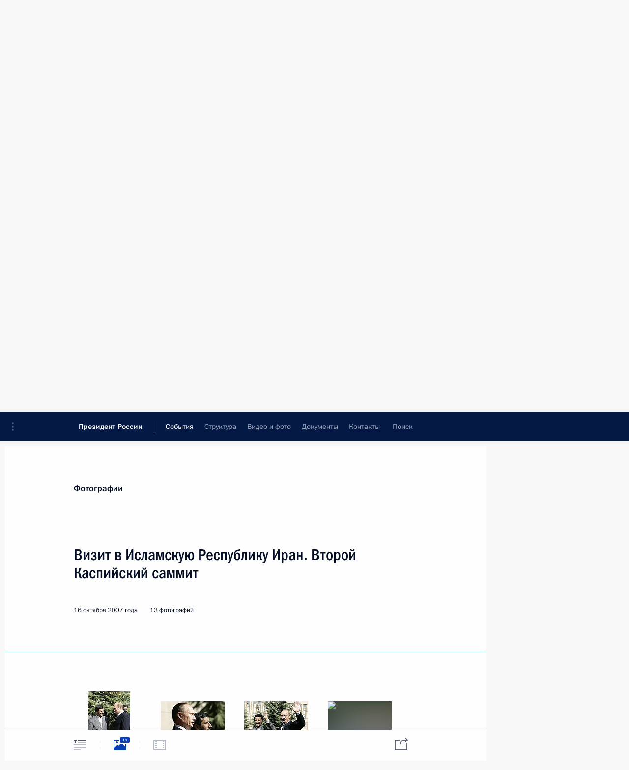

--- FILE ---
content_type: text/html; charset=UTF-8
request_url: http://kremlin.ru/events/president/trips/45737/photos
body_size: 12355
content:
<!doctype html> <!--[if lt IE 7 ]> <html class="ie6" lang="ru"> <![endif]--> <!--[if IE 7 ]> <html class="ie7" lang="ru"> <![endif]--> <!--[if IE 8 ]> <html class="ie8" lang="ru"> <![endif]--> <!--[if IE 9 ]> <html class="ie9" lang="ru"> <![endif]--> <!--[if gt IE 8]><!--> <html lang="ru" class="no-js" itemscope="itemscope" xmlns="http://www.w3.org/1999/xhtml" itemtype="http://schema.org/ItemPage" prefix="og: http://ogp.me/ns# video: http://ogp.me/ns/video# ya: http://webmaster.yandex.ru/vocabularies/"> <!--<![endif]--> <head> <meta charset="utf-8"/> <title itemprop="name">Визит в Исламскую Республику Иран. Второй Каспийский саммит • Президент России</title> <meta name="description" content=""/> <meta name="keywords" content=""/> <meta itemprop="inLanguage" content="ru"/> <meta name="msapplication-TileColor" content="#091a42"> <meta name="theme-color" content="#ffffff"> <meta name="theme-color" content="#091A42" />  <meta name="viewport" content="width=device-width,initial-scale=1,minimum-scale=0.7,ya-title=#061a44"/>  <meta name="apple-mobile-web-app-capable" content="yes"/> <meta name="apple-mobile-web-app-title" content="Президент России"/> <meta name="format-detection" content="telephone=yes"/> <meta name="apple-mobile-web-app-status-bar-style" content="default"/>  <meta name="msapplication-TileColor" content="#061a44"/> <meta name="msapplication-TileImage" content="/static/mstile-144x144.png"/> <meta name="msapplication-allowDomainApiCalls" content="true"/> <meta name="msapplication-starturl" content="/"/> <meta name="theme-color" content="#061a44"/> <meta name="application-name" content="Президент России"/>   <meta property="og:site_name" content="Президент России"/>  <meta name="twitter:site" content="@KremlinRussia"/>   <meta property="og:type" content="article"/>  <meta property="og:title" content="Визит в Исламскую Республику Иран. Второй Каспийский саммит"/> <meta property="og:description" content=""/> <meta property="og:url" content="http://kremlin.ru/events/president/trips/45737"/> <meta property="og:image" content="http://static.kremlin.ru/media/events/photos/medium/1LJsjhuAfcSrYoGOMYA7gQHN2hI8fn2Z.jpeg"/>    <meta property="ya:ovs:adult" content="false"/>  <meta property="ya:ovs:upload_date" content="2007-10-16"/>    <meta name="twitter:card" content="gallery"/>   <meta name="twitter:description" content=""/> <meta name="twitter:title" content="Визит в Исламскую Республику Иран. Второй Каспийский саммит"/>    <meta name="twitter:image:src" content="http://static.kremlin.ru/media/events/photos/medium/1LJsjhuAfcSrYoGOMYA7gQHN2hI8fn2Z.jpeg"/> <meta name="twitter:image:width" content="280"/> <meta name="twitter:image:height" content="420"/>    <meta name="twitter:image0" content="http://static.kremlin.ru/media/events/photos/medium/1LJsjhuAfcSrYoGOMYA7gQHN2hI8fn2Z.jpeg"/>  <meta name="twitter:image1" content="http://static.kremlin.ru/media/events/photos/medium/zbczFVKdUNRZxXIASdkJc639Vy1AQR7z.jpeg"/>  <meta name="twitter:image2" content="http://static.kremlin.ru/media/events/photos/medium/7cgPXPAVHAQPeewAanq3hM6jsknCseY8.jpeg"/>  <meta name="twitter:image3" content="http://static.kremlin.ru/media/events/photos/medium/8jAGKj1ROrQRsO7lLfa6OXtqMAZMInNN.jpeg"/>           <link rel="icon" type="image/png" href="/static/favicon-32x32.png" sizes="32x32"/>   <link rel="icon" type="image/png" href="/static/favicon-96x96.png" sizes="96x96"/>   <link rel="icon" type="image/png" href="/static/favicon-16x16.png" sizes="16x16"/>    <link rel="icon" type="image/png" href="/static/android-chrome-192x192.png" sizes="192x192"/> <link rel="manifest" href="/static/ru/manifest.json"/>         <link rel="apple-touch-icon" href="/static/apple-touch-icon-57x57.png" sizes="57x57"/>   <link rel="apple-touch-icon" href="/static/apple-touch-icon-60x60.png" sizes="60x60"/>   <link rel="apple-touch-icon" href="/static/apple-touch-icon-72x72.png" sizes="72x72"/>   <link rel="apple-touch-icon" href="/static/apple-touch-icon-76x76.png" sizes="76x76"/>   <link rel="apple-touch-icon" href="/static/apple-touch-icon-114x114.png" sizes="114x114"/>   <link rel="apple-touch-icon" href="/static/apple-touch-icon-120x120.png" sizes="120x120"/>   <link rel="apple-touch-icon" href="/static/apple-touch-icon-144x144.png" sizes="144x144"/>   <link rel="apple-touch-icon" href="/static/apple-touch-icon-152x152.png" sizes="152x152"/>   <link rel="apple-touch-icon" href="/static/apple-touch-icon-180x180.png" sizes="180x180"/>               <link rel="stylesheet" type="text/css" media="all" href="/static/css/screen.css?ba15e963ac"/> <link rel="stylesheet" href="/static/css/print.css" media="print"/>  <!--[if lt IE 9]> <link rel="stylesheet" href="/static/css/ie8.css"/> <script type="text/javascript" src="/static/js/vendor/html5shiv.js"></script> <script type="text/javascript" src="/static/js/vendor/respond.src.js"></script> <script type="text/javascript" src="/static/js/vendor/Konsole.js"></script> <![endif]--> <!--[if lte IE 9]> <link rel="stylesheet" href="/static/css/ie9.css"/> <script type="text/javascript" src="/static/js/vendor/ierange-m2.js"></script> <![endif]--> <!--[if lte IE 6]> <link rel="stylesheet" href="/static/css/ie6.css"/> <![endif]--> <link rel="alternate" type="text/html" hreflang="en" href="http://en.kremlin.ru/events/president/trips/45737/photos"/>   <link rel="author" href="/about"/> <link rel="home" href="/"/> <link rel="search" href="/opensearch.xml" title="Президент России" type="application/opensearchdescription+xml"/>  <link rel="canonical" href="http://kremlin.ru/events/president/trips/45737" /> <script type="text/javascript">
window.config = {staticUrl: '/static/',mediaUrl: 'http://static.kremlin.ru/media/',internalDomains: 'kremlin.ru|uznai-prezidenta.ru|openkremlin.ru|президент.рф|xn--d1abbgf6aiiy.xn--p1ai'};
</script></head> <body class=" is-reading"> <div class="header" itemscope="itemscope" itemtype="http://schema.org/WPHeader" role="banner"> <div class="topline topline__menu"> <a class="topline__toggleaside" accesskey="=" aria-label="Меню портала" role="button" href="#sidebar" title="Меню портала"><i></i></a> <div class="topline__in"> <a href="/" class="topline__head" rel="home" accesskey="1" data-title="Президент России"> <i class="topline__logo"></i>Президент России</a> <div class="topline__togglemore" data-url="/mobile-menu"> <i class="topline__togglemore_button"></i> </div> <div class="topline__more"> <nav aria-label="Основное меню"> <ul class="nav"><li class="nav__item" itemscope="itemscope" itemtype="http://schema.org/SiteNavigationElement"> <a href="/events/president/news" class="nav__link is-active" accesskey="2" itemprop="url"><span itemprop="name">События</span></a> </li><li class="nav__item" itemscope="itemscope" itemtype="http://schema.org/SiteNavigationElement"> <a href="/structure/president" class="nav__link" accesskey="3" itemprop="url"><span itemprop="name">Структура</span></a> </li><li class="nav__item" itemscope="itemscope" itemtype="http://schema.org/SiteNavigationElement"> <a href="/multimedia/video" class="nav__link" accesskey="4" itemprop="url"><span itemprop="name">Видео и фото</span></a> </li><li class="nav__item" itemscope="itemscope" itemtype="http://schema.org/SiteNavigationElement"> <a href="/acts/news" class="nav__link" accesskey="5" itemprop="url"><span itemprop="name">Документы</span></a> </li><li class="nav__item" itemscope="itemscope" itemtype="http://schema.org/SiteNavigationElement"> <a href="/contacts" class="nav__link" accesskey="6" itemprop="url"><span itemprop="name">Контакты</span></a> </li> <li class="nav__item last" itemscope="itemscope" itemtype="http://schema.org/SiteNavigationElement"> <a class="nav__link nav__link_search" href="/search" accesskey="7" itemprop="url" title="Глобальный поиск по сайту"> <span itemprop="name">Поиск</span> </a> </li>  </ul> </nav> </div> </div> </div>  <div class="search"> <ul class="search__filter"> <li class="search__filter__item is-active"> <a class="search_without_filter">Искать на сайте</a> </li>   <li class="search__filter__item bank_docs"><a href="/acts/bank">или по банку документов</a></li>  </ul> <div class="search__in">   <form name="search" class="form search__form simple_search" method="get" action="/search" tabindex="-1" role="search" aria-labelledby="search__form__input__label"> <fieldset>  <legend> <label for="search__form__input" class="search__title_main" id="search__form__input__label">Введите запрос для поиска</label> </legend>  <input type="hidden" name="section" class="search__section_value"/> <input type="hidden" name="since" class="search__since_value"/> <input type="hidden" name="till" class="search__till_value"/> <span class="form__field input_wrapper"> <input type="text" name="query" class="search__form__input" id="search__form__input" lang="ru" accesskey="-"  required="required" size="74" title="Введите запрос для поиска" autocomplete="off" data-autocomplete-words-url="/_autocomplete/words" data-autocomplete-url="/_autocomplete"/> <i class="search_icon"></i> <span class="text_overflow__limiter"></span> </span> <span class="form__field button__wrapper">  <button id="search-simple-search-button" class="submit search__form__button">Найти</button> </span> </fieldset> </form>     <form name="doc_search" class="form search__form docs_search" method="get" tabindex="-1" action="/acts/bank/search"> <fieldset> <legend> Поиск по документам </legend>  <div class="form__field form__field_medium"> <label for="doc_search-title-or-number-input"> Название документа или его номер </label> <input type="text" name="title" id="doc_search-title-or-number-input" class="input_doc"  lang="ru" autocomplete="off"/> </div> <div class="form__field form__field_medium"> <label for="doc_search-text-input">Текст в документе</label> <input type="text" name="query" id="doc_search-text-input"  lang="ru"/> </div> <div class="form__field form__fieldlong"> <label for="doc_search-type-select">Вид документа</label> <div class="select2_wrapper"> <select id="doc_search-type-select" name="type" class="select2 dropdown_select"> <option value="" selected="selected"> Все </option>  <option value="3">Указ</option>  <option value="4">Распоряжение</option>  <option value="5">Федеральный закон</option>  <option value="6">Федеральный конституционный закон</option>  <option value="7">Послание</option>  <option value="8">Закон Российской Федерации о поправке к Конституции Российской Федерации</option>  <option value="1">Кодекс</option>  </select> </div> </div> <div class="form__field form__field_halflonger"> <label id="doc_search-force-label"> Дата вступления в силу...</label>   <div class="search__form__date period">      <a href="#" role="button" aria-describedby="doc_search-force-label" class="dateblock" data-target="#doc_search-force_since-input" data-min="1991-01-01" data-max="2028-10-18" data-value="2026-01-22" data-start-value="1991-01-01" data-end-value="2028-10-18" data-range="true">  </a> <a class="clear_date_filter hidden" href="#clear" role="button" aria-label="Сбросить дату"><i></i></a> </div>  <input type="hidden" name="force_since" id="doc_search-force_since-input" /> <input type="hidden" name="force_till" id="doc_search-force_till-input" />      </div> <div class="form__field form__field_halflonger"> <label>или дата принятия</label>   <div class="search__form__date period">      <a href="#" role="button" aria-describedby="doc_search-date-label" class="dateblock" data-target="#doc_search-date_since-input" data-min="1991-01-01" data-max="2026-01-22" data-value="2026-01-22" data-start-value="1991-01-01" data-end-value="2026-01-22" data-range="true">  </a> <a class="clear_date_filter hidden" href="#clear" role="button" aria-label="Сбросить дату"><i></i></a> </div>  <input type="hidden" name="date_since" id="doc_search-date_since-input" /> <input type="hidden" name="date_till" id="doc_search-date_till-input" />      </div> <div class="form__field form__fieldshort"> <button type="submit" class="submit search__form__button"> Найти документ </button> </div> </fieldset> <div class="pravo_link">Официальный портал правовой информации <a href="http://pravo.gov.ru/" target="_blank">pravo.gov.ru</a> </div> </form>   </div> </div>  <div class="topline_nav_mobile"></div>  </div> <div class="main-wrapper"> <div class="subnav-view" role="complementary" aria-label="Дополнительное меню"></div> <div class="wrapsite"> <div class="content-view" role="main"></div><div class="footer" id="footer" itemscope="itemscope" itemtype="http://schema.org/WPFooter"> <div class="footer__in"> <div role="complementary" aria-label="Карта портала"> <div class="footer__mobile"> <a href="/"> <i class="footer__logo_mob"></i> <div class="mobile_title">Президент России</div> <div class="mobile_caption">Версия официального сайта для мобильных устройств</div> </a> </div> <div class="footer__col col_mob"> <h2 class="footer_title">Разделы сайта Президента<br/>России</h2> <ul class="footer_list nav_mob"><li class="footer_list_item" itemscope="itemscope" itemtype="http://schema.org/SiteNavigationElement"> <a href="/events/president/news"  class="is-active" itemprop="url"> <span itemprop="name">События</span> </a> </li> <li class="footer_list_item" itemscope="itemscope" itemtype="http://schema.org/SiteNavigationElement"> <a href="/structure/president"  itemprop="url"> <span itemprop="name">Структура</span> </a> </li> <li class="footer_list_item" itemscope="itemscope" itemtype="http://schema.org/SiteNavigationElement"> <a href="/multimedia/video"  itemprop="url"> <span itemprop="name">Видео и фото</span> </a> </li> <li class="footer_list_item" itemscope="itemscope" itemtype="http://schema.org/SiteNavigationElement"> <a href="/acts/news"  itemprop="url"> <span itemprop="name">Документы</span> </a> </li> <li class="footer_list_item" itemscope="itemscope" itemtype="http://schema.org/SiteNavigationElement"> <a href="/contacts"  itemprop="url"> <span itemprop="name">Контакты</span> </a> </li>  <li class="footer__search footer_list_item footer__search_open" itemscope="itemscope" itemtype="http://schema.org/SiteNavigationElement"> <a href="/search" itemprop="url"> <i></i> <span itemprop="name">Поиск</span> </a> </li> <li class="footer__search footer_list_item footer__search_hidden" itemscope="itemscope" itemtype="http://schema.org/SiteNavigationElement"> <a href="/search" itemprop="url"> <i></i> <span itemprop="name">Поиск</span> </a> </li> <li class="footer__smi footer_list_item" itemscope="itemscope" itemtype="http://schema.org/SiteNavigationElement"> <a href="/press/announcements" itemprop="url" class="is-special"><i></i><span itemprop="name">Для СМИ</span></a> </li> <li class="footer_list_item" itemscope="itemscope" itemtype="http://schema.org/SiteNavigationElement"> <a href="/subscribe" itemprop="url"><i></i><span itemprop="name">Подписаться</span></a> </li> <li class="footer_list_item hidden_mob" itemscope="itemscope" itemtype="http://schema.org/SiteNavigationElement"> <a href="/catalog/glossary" itemprop="url" rel="glossary"><span itemprop="name">Справочник</span></a> </li> </ul> <ul class="footer_list"> <li class="footer__special" itemscope="itemscope" itemtype="http://schema.org/SiteNavigationElement"> <a href="http://special.kremlin.ru/events/president/news" itemprop="url" class="is-special no-warning"><i></i><span itemprop="name">Версия для людей с ограниченными возможностями</span></a> </li> </ul> <ul class="footer_list nav_mob"> <li itemscope="itemscope" itemtype="http://schema.org/SiteNavigationElement" class="language footer_list_item">   <a href="http://en.kremlin.ru/events/president/trips/45737/photos" rel="alternate" hreflang="en" itemprop="url" class=" no-warning"> <span itemprop="name"> English </span> </a> <meta itemprop="inLanguage" content="en"/>   </li> </ul> </div> <div class="footer__col"> <h2 class="footer_title">Информационные ресурсы<br/>Президента России</h2> <ul class="footer_list"> <li class="footer__currentsite footer_list_item" itemscope="itemscope" itemtype="http://schema.org/SiteNavigationElement"> <a href="/" itemprop="url">Президент России<span itemprop="name">Текущий ресурс</span> </a> </li> <li class="footer_list_item"> <a href="http://kremlin.ru/acts/constitution" class="no-warning">Конституция России</a> </li> <li class="footer_list_item"> <a href="http://flag.kremlin.ru/" class="no-warning" rel="external">Государственная символика</a> </li> <li class="footer_list_item"> <a href="https://letters.kremlin.ru/" class="no-warning" rel="external">Обратиться к Президенту</a> </li>  <li class="footer_list_item"> <a href="http://kids.kremlin.ru/" class="no-warning" rel="external"> Президент России —<br/>гражданам школьного возраста </a> </li> <li class="footer_list_item"> <a href="http://tours.kremlin.ru/" class="no-warning" rel="external">Виртуальный тур по<br/>Кремлю</a> </li>  <li class="footer_list_item"> <a href="http://putin.kremlin.ru/" class="no-warning" rel="external">Владимир Путин —<br/>личный сайт</a> </li>  <li class="footer_list_item"> <a href="http://nature.kremlin.ru" class="no-warning" rel="external"> Дикая природа России </a> </li>  </ul> </div> <div class="footer__col"> <h2 class="footer_title">Официальные сетевые ресурсы<br/>Президента России</h2> <ul class="footer_list"> <li class="footer_list_item"> <a href="https://t.me/news_kremlin" rel="me" target="_blank">Telegram-канал</a> </li>  <li class="footer_list_item"> <a href="https://max.ru/news_kremlin" rel="me" target="_blank"> MAX </a> </li> <li class="footer_list_item"> <a href="https://vk.com/kremlin_news" rel="me" target="_blank"> ВКонтакте </a> </li>  <li class="footer_list_item"> <a href="https://rutube.ru/u/kremlin/" rel="me" target="_blank">Rutube</a> </li> <li class="footer_list_item"> <a href="http://www.youtube.ru/user/kremlin" rel="me" target="_blank">YouTube</a> </li> </ul> </div>  <div class="footer__col footer__col_last"> <h2 class="footer_title">Правовая и техническая информация</h2> <ul class="footer_list technical_info"> <li class="footer_list_item" itemscope="itemscope" itemtype="http://schema.org/SiteNavigationElement"> <a href="/about" itemprop="url"> <span itemprop="name">О портале</span> </a> </li> <li class="footer_list_item" itemscope="itemscope" itemtype="http://schema.org/SiteNavigationElement"> <a href="/about/copyrights" itemprop="url"><span itemprop="name">Об использовании информации сайта</span></a> </li> <li class="footer_list_item" itemscope="itemscope" itemtype="http://schema.org/SiteNavigationElement"> <a href="/about/privacy" itemprop="url"><span itemprop="name">О персональных данных пользователей</span></a> </li> <li class="footer_list_item" itemscope="itemscope" itemtype="http://schema.org/SiteNavigationElement"> <a href="/contacts#mailto" itemprop="url"><span itemprop="name">Написать в редакцию</span></a> </li> </ul> </div> </div> <div role="contentinfo"> <div class="footer__license"> <p>Все материалы сайта доступны по лицензии:</p> <p><a href="http://creativecommons.org/licenses/by/4.0/deed.ru" hreflang="ru" class="underline" rel="license" target="_blank">Creative Commons Attribution 4.0 International</a></p> </div> <div class="footer__copy"><span class="flag_white">Администрация </span><span class="flag_blue">Президента России</span><span class="flag_red">2026 год</span> </div> </div> <div class="footer__logo"></div> </div> </div> </div> </div> <div class="gallery__wrap"> <div class="gallery__overlay"></div> <div class="gallery" role="complementary" aria-label="Полноэкранная галерея"></div> </div> <div class="read" role="complementary" aria-label="Материал для чтения" data-href="http://kremlin.ru/events/president/trips/45737/photos" data-stream-url="/events/president/trips/by-date/16.10.2007">  <div class="read__close_wrapper"> <a href="/events/president/trips/by-date/16.10.2007" class="read__close" title="Нажмите Esc, чтобы закрыть"><i></i></a> </div> <div class="read__scroll"> <div class="read__in"> <div class="read__content"> <div class="read__top"> <div class="width_limiter"> <a href="/multimedia/photo" class="read__categ" rel="category" data-info="Открыть">Фотографии</a> <h1 class="read__top_title">Визит в Исламскую Республику Иран. Второй Каспийский саммит</h1> <div class="read__lead entry-summary p-summary" itemprop="description"></div> <div class="read__meta trips_meta"> <time class="read__published" datetime="2007-10-16" itemprop="datePublished">16 октября 2007 года </time> <div class="read__place"><i></i>Тегеран</div>  <div class="read__length">13 фотографий</div>  </div> </div> </div> <div class="entry-content e-content read__internal_content">    <div class="photoset" data-url-template="/events/president/trips/45737/photos/ID" data-root-url="/events/president/trips/45737/photos"> <div class="width_limiter"> <ul class="photoset__list">  <li class="photoset__item photoset__vertical"> <a class="photo photoset_a" href="http://static.kremlin.ru/media/events/photos/big2x/RURrc9AM6IYNODev2B7O3Pv47C9CeuIz.jpeg" target="_blank"> <img    src="http://static.kremlin.ru/media/events/photos/tiny/D12NAkyANcOfVAnEeJlT6A6sfoaAMiqa.jpeg" srcset="http://static.kremlin.ru/media/events/photos/tiny2x/6GFa1p57cV2T6jVX9UpoZzTIpWA7AGJ0.jpeg 2x" style="background:rgb(54, 56, 71);background:linear-gradient(180deg, #363847 0%, rgba(54,56,71,0) 100%),linear-gradient(0deg, #9aa379 0%, rgba(154,163,121,0) 100%),linear-gradient(270deg, #5d673e 0%, rgba(93,103,62,0) 100%),linear-gradient(90deg, #798066 0%, rgba(121,128,102,0) 100%);"   class="photoset__image" data-text="С Президентом Ирана Махмудом Ахмадинежадом." data-place="Тегеран"  width="86" height="130"  alt="С Президентом Ирана Махмудом Ахмадинежадом." id="photo-32487"/> <i class="photoset__icon"></i> <div class="photoset__link"></div> </a> </li>  <li class="photoset__item"> <a class="photo photoset_a" href="http://static.kremlin.ru/media/events/photos/big2x/rfosB0XAreo1Z8LxX5jkAHgO8sk6pV6e.jpeg" target="_blank"> <img    src="http://static.kremlin.ru/media/events/photos/tiny/Ed4zlg6jedpmvwU8zvy2AR2ADMhk6oF6.jpeg" srcset="http://static.kremlin.ru/media/events/photos/tiny2x/ooMuGAY8FNwSG204TrZO6SQvsCiqA5aL.jpeg 2x" style="background:rgb(235, 228, 212);background:linear-gradient(0deg, #ebe4d4 0%, rgba(235,228,212,0) 100%),linear-gradient(90deg, #434753 0%, rgba(67,71,83,0) 100%),linear-gradient(180deg, #758056 0%, rgba(117,128,86,0) 100%),linear-gradient(270deg, #98a57a 0%, rgba(152,165,122,0) 100%);"   class="photoset__image" data-text="С Президентом Ирана Махмудом Ахмадинежадом." data-place="Тегеран"  width="130" height="80"  alt="С Президентом Ирана Махмудом Ахмадинежадом." id="photo-32477"/> <i class="photoset__icon"></i> <div class="photoset__link"></div> </a> </li>  <li class="photoset__item"> <a class="photo photoset_a" href="http://static.kremlin.ru/media/events/photos/big2x/jH2JZEgt3qbr9TrZGOmStss7SGz2hXle.jpeg" target="_blank"> <img    src="http://static.kremlin.ru/media/events/photos/tiny/zxukvetiihKPnqOP5xDSK4AXmjAlnA18.jpeg" srcset="http://static.kremlin.ru/media/events/photos/tiny2x/lU1burABFkTSNAN6ZgIQwd5c01xTfLsA.jpeg 2x" style="background:rgb(74, 80, 66);background:linear-gradient(180deg, #4a5042 0%, rgba(74,80,66,0) 100%),linear-gradient(270deg, #e6e0cc 0%, rgba(230,224,204,0) 100%),linear-gradient(0deg, #798161 0%, rgba(121,129,97,0) 100%),linear-gradient(90deg, #262b31 0%, rgba(38,43,49,0) 100%);"   class="photoset__image" data-text="С Президентом Ирана Махмудом Ахмадинежадом." data-place="Тегеран"  width="130" height="80"  alt="С Президентом Ирана Махмудом Ахмадинежадом." id="photo-32476"/> <i class="photoset__icon"></i> <div class="photoset__link"></div> </a> </li>  <li class="photoset__item"> <a class="photo photoset_a" href="http://static.kremlin.ru/media/events/photos/big2x/FMqo0MwzuATaQQSStS4eIIHtCFnMLJmh.jpeg" target="_blank"> <img    src="http://static.kremlin.ru/media/events/photos/tiny/2VH8zA8AChBbf4VreVPk52IocPtRcVLs.jpeg" srcset="http://static.kremlin.ru/media/events/photos/tiny2x/jrF7TxVArairHAyIA10cAkjeslD3tGAe.jpeg 2x" style="background:rgb(68, 80, 66);background:linear-gradient(180deg, #445042 0%, rgba(68,80,66,0) 100%),linear-gradient(0deg, #66707c 0%, rgba(102,112,124,0) 100%),linear-gradient(270deg, #a4816b 0%, rgba(164,129,107,0) 100%),linear-gradient(90deg, #243026 0%, rgba(36,48,38,0) 100%);"   class="photoset__image" data-text="На Втором Каспийском саммите." data-place="Тегеран"  width="130" height="80"  alt="На Втором Каспийском саммите." id="photo-32482"/> <i class="photoset__icon"></i> <div class="photoset__link"></div> </a> </li>  <li class="photoset__item"> <a class="photo photoset_a" href="http://static.kremlin.ru/media/events/photos/big2x/EtlgvTywe82Z4Ec197AqMh5o0cuooGxr.jpeg" target="_blank"> <img    src="http://static.kremlin.ru/media/events/photos/tiny/yIf6YzMShBsCPoc8tTAvFO49UoumA4Kx.jpeg" srcset="http://static.kremlin.ru/media/events/photos/tiny2x/cxNsaIOJiWpiiaBpUIido6y1PV6rMvD7.jpeg 2x" style="background:rgb(160, 167, 154);background:linear-gradient(270deg, #a0a79a 0%, rgba(160,167,154,0) 100%),linear-gradient(90deg, #494035 0%, rgba(73,64,53,0) 100%),linear-gradient(0deg, #696059 0%, rgba(105,96,89,0) 100%),linear-gradient(180deg, #7d828c 0%, rgba(125,130,140,0) 100%);"   class="photoset__image" data-text="С Президентом Ирана Махмудом Ахмадинежадом. Справа – Президент Азербайджана Ильхам Алиев." data-place="Тегеран"  width="130" height="80"  alt="С Президентом Ирана Махмудом Ахмадинежадом. Справа – Президент Азербайджана Ильхам Алиев." id="photo-32475"/> <i class="photoset__icon"></i> <div class="photoset__link"></div> </a> </li>  <li class="photoset__item"> <a class="photo photoset_a" href="http://static.kremlin.ru/media/events/photos/big2x/x4LMOVRi2jkdiFVeypUd3ly1ADO5Qx8i.jpeg" target="_blank"> <img    src="http://static.kremlin.ru/media/events/photos/tiny/hbWSAUmJMB6csEO3mAfPxnBzLtN5A7Br.jpeg" srcset="http://static.kremlin.ru/media/events/photos/tiny2x/42iS4AZyX9KrYkXlnBXjFxLbLXhGdKWw.jpeg 2x" style="background:rgb(183, 134, 104);background:linear-gradient(0deg, #b78668 0%, rgba(183,134,104,0) 100%),linear-gradient(180deg, #91634c 0%, rgba(145,99,76,0) 100%),linear-gradient(90deg, #e4d8ca 0%, rgba(228,216,202,0) 100%),linear-gradient(270deg, #603b21 0%, rgba(96,59,33,0) 100%);"   class="photoset__image" data-text="С Министром иностранных дел Сергеем Лавровым на заседании Второго Каспийского саммита." data-place="Тегеран"  width="130" height="80"  alt="С Министром иностранных дел Сергеем Лавровым на заседании Второго Каспийского саммита." id="photo-32488"/> <i class="photoset__icon"></i> <div class="photoset__link"></div> </a> </li>  <li class="photoset__item photoset__vertical"> <a class="photo photoset_a" href="http://static.kremlin.ru/media/events/photos/big2x/YHxAG9Pfj3drABRArCUAIyeANvx5GkbA.jpeg" target="_blank"> <img    src="http://static.kremlin.ru/media/events/photos/tiny/1i6CXvIpeAEfrU9vVHQlvqxKNDsSEwQB.jpeg" srcset="http://static.kremlin.ru/media/events/photos/tiny2x/7OHz9oNTfWAAHCj2SYkQNhK8HCZleACj.jpeg 2x" style="background:rgb(102, 64, 43);background:linear-gradient(270deg, #66402b 0%, rgba(102,64,43,0) 100%),linear-gradient(0deg, #9d6543 0%, rgba(157,101,67,0) 100%),linear-gradient(180deg, #d8801e 0%, rgba(216,128,30,0) 100%),linear-gradient(90deg, #233039 0%, rgba(35,48,57,0) 100%);"   class="photoset__image" data-text="На заседании Второго Каспийского саммита." data-place="Тегеран"  width="86" height="130"  alt="На заседании Второго Каспийского саммита." id="photo-32489"/> <i class="photoset__icon"></i> <div class="photoset__link"></div> </a> </li>  <li class="photoset__item"> <a class="photo photoset_a" href="http://static.kremlin.ru/media/events/photos/big2x/zj5A3KCpuIKAyLPU2GAumV4t8eVduA8J.jpeg" target="_blank"> <img    src="http://static.kremlin.ru/media/events/photos/tiny/Hc9UMjeMBEBvreFqtWDiX0DaNYZwrKHF.jpeg" srcset="http://static.kremlin.ru/media/events/photos/tiny2x/kR4Q1xZ8Z1dMsvEdoOhlzmHmwASm550B.jpeg 2x" style="background:rgb(230, 221, 204);background:linear-gradient(270deg, #e6ddcc 0%, rgba(230,221,204,0) 100%),linear-gradient(0deg, #343c31 0%, rgba(52,60,49,0) 100%),linear-gradient(90deg, #7f9357 0%, rgba(127,147,87,0) 100%),linear-gradient(180deg, #4f5566 0%, rgba(79,85,102,0) 100%);"   class="photoset__image" data-text="Участники Второго Каспийского саммита. Слева направо: Президент Азербайджана Ильхам Алиев, Президент Туркмении Гурбангулы Бердымухаммедов, Президент Казахстана Нурсултан Назарбаев, Президент России Владимир Путин и Президент Ирана Махмуд Ахмадинежад." data-place="Тегеран"  width="130" height="80"  alt="Участники Второго Каспийского саммита. Слева направо: Президент Азербайджана Ильхам Алиев, Президент Туркмении Гурбангулы Бердымухаммедов, Президент Казахстана Нурсултан Назарбаев, Президент России Владимир Путин и Президент Ирана Махмуд Ахмадинежад." id="photo-32478"/> <i class="photoset__icon"></i> <div class="photoset__link"></div> </a> </li>  <li class="photoset__item"> <a class="photo photoset_a" href="http://static.kremlin.ru/media/events/photos/big2x/Ctfp1S9GWPxTCxAi5MRx3i1QsUddnm1n.jpeg" target="_blank"> <img    src="http://static.kremlin.ru/media/events/photos/tiny/so9VplWKyh8YfWUAO5IJLeEmooVAvzLZ.jpeg" srcset="http://static.kremlin.ru/media/events/photos/tiny2x/FyXv4cdKAytyooPLuE96L8KkfcKBtxlF.jpeg 2x" style="background:rgb(209, 192, 164);background:linear-gradient(90deg, #d1c0a4 0%, rgba(209,192,164,0) 100%),linear-gradient(0deg, #988662 0%, rgba(152,134,98,0) 100%),linear-gradient(180deg, #3c2211 0%, rgba(60,34,17,0) 100%),linear-gradient(270deg, #6e7780 0%, rgba(110,119,128,0) 100%);"   class="photoset__image" data-text="Подписание совместной декларации по итогам Второго Каспийского саммита." data-place="Тегеран"  width="130" height="80"  alt="Подписание совместной декларации по итогам Второго Каспийского саммита." id="photo-32490"/> <i class="photoset__icon"></i> <div class="photoset__link"></div> </a> </li>  <li class="photoset__item"> <a class="photo photoset_a" href="http://static.kremlin.ru/media/events/photos/big2x/TeGXpAJLh7uMLs4162mRn2mBZvf0kQBj.jpeg" target="_blank"> <img    src="http://static.kremlin.ru/media/events/photos/tiny/5h559lJkKVq2N7fLQpNdK5dWkSrPJ0T7.jpeg" srcset="http://static.kremlin.ru/media/events/photos/tiny2x/XCLvPKAI5y8dbDLfSgfxshQotLcOisAr.jpeg 2x" style="background:rgb(209, 236, 255);background:linear-gradient(0deg, #d1ecff 0%, rgba(209,236,255,0) 100%),linear-gradient(90deg, #121328 0%, rgba(18,19,40,0) 100%),linear-gradient(180deg, #6c605a 0%, rgba(108,96,90,0) 100%),linear-gradient(270deg, #ff3d28 0%, rgba(255,61,40,0) 100%);"   class="photoset__image" data-text="С Президентом Ирана Махмудом Ахмадинежадом." data-place="Тегеран"  width="130" height="80"  alt="С Президентом Ирана Махмудом Ахмадинежадом." id="photo-32480"/> <i class="photoset__icon"></i> <div class="photoset__link"></div> </a> </li>  <li class="photoset__item"> <a class="photo photoset_a" href="http://static.kremlin.ru/media/events/photos/big2x/GEorrIDCyDmzFAejgQuusOHeBpfvXGA7.jpeg" target="_blank"> <img    src="http://static.kremlin.ru/media/events/photos/tiny/hibrZhxmtijLJPQYolURDpLK1lbTx96w.jpeg" srcset="http://static.kremlin.ru/media/events/photos/tiny2x/W4MIxMWAIYCd4W0xKcL68QQndRow7M8h.jpeg 2x" style="background:rgb(252, 240, 223);background:linear-gradient(270deg, #fcf0df 0%, rgba(252,240,223,0) 100%),linear-gradient(90deg, #4e4241 0%, rgba(78,66,65,0) 100%),linear-gradient(180deg, #bda88a 0%, rgba(189,168,138,0) 100%),linear-gradient(0deg, #f73622 0%, rgba(247,54,34,0) 100%);"   class="photoset__image" data-text="С Президентом Туркмении Гурбангулы Бердымухаммедовым." data-place="Тегеран"  width="130" height="80"  alt="С Президентом Туркмении Гурбангулы Бердымухаммедовым." id="photo-32481"/> <i class="photoset__icon"></i> <div class="photoset__link"></div> </a> </li>  <li class="photoset__item"> <a class="photo photoset_a" href="http://static.kremlin.ru/media/events/photos/big2x/1621xo0XDN0xUsANlgC04pACsUatyy5C.jpeg" target="_blank"> <img    src="http://static.kremlin.ru/media/events/photos/tiny/nOOpNTGNvz8VzwHkUWTaqgFAAei2ecdi.jpeg" srcset="http://static.kremlin.ru/media/events/photos/tiny2x/MTaszDAN1V9TBATz26VXuPKpfYowQpa4.jpeg 2x" style="background:rgb(162, 172, 174);background:linear-gradient(270deg, #a2acae 0%, rgba(162,172,174,0) 100%),linear-gradient(90deg, #666158 0%, rgba(102,97,88,0) 100%),linear-gradient(0deg, #cf221f 0%, rgba(207,34,31,0) 100%),linear-gradient(180deg, #faf2eb 0%, rgba(250,242,235,0) 100%);"   class="photoset__image" data-text="С Президентом Ирана Махмудом Ахмадинежадом." data-place="Тегеран"  width="130" height="80"  alt="С Президентом Ирана Махмудом Ахмадинежадом." id="photo-32484"/> <i class="photoset__icon"></i> <div class="photoset__link"></div> </a> </li>  <li class="photoset__item"> <a class="photo photoset_a" href="http://static.kremlin.ru/media/events/photos/big2x/rmjJd000r04KMAQ50ABQSADA4t8RHNKB.jpeg" target="_blank"> <img    src="http://static.kremlin.ru/media/events/photos/tiny/uEbHHZAVk2ShNERaV3cMNJuIUPLO54Lq.jpeg" srcset="http://static.kremlin.ru/media/events/photos/tiny2x/FZDgAgDZxbqK9PRU8h2Y9XJbc9sWB3Bz.jpeg 2x" style="background:rgb(192, 193, 179);background:linear-gradient(270deg, #c0c1b3 0%, rgba(192,193,179,0) 100%),linear-gradient(0deg, #a4a094 0%, rgba(164,160,148,0) 100%),linear-gradient(180deg, #625a4b 0%, rgba(98,90,75,0) 100%),linear-gradient(90deg, #20402d 0%, rgba(32,64,45,0) 100%);"   class="photoset__image" data-text="С аятоллой Сейедом Али Хаменеи." data-place="Тегеран"  width="130" height="80"  alt="С аятоллой Сейедом Али Хаменеи." id="photo-32485"/> <i class="photoset__icon"></i> <div class="photoset__link"></div> </a> </li>  </ul> </div> </div>   <div class="read__bottommeta"> <div class="width_limiter">   <div class="read__tags masha-ignore">  <div class="read__tagscol"> <h3>География</h3> <ul class="read__taglist"><li><a
                                    href="/catalog/countries/IR/events" rel="tag"><i></i>Иран</a></li> </ul> </div>    </div>                <div class="read__status masha-ignore"> <div class="width_limiter"> <h3>Статус материала</h3> <p>Опубликован в разделе: <a href="/events/president/trips">Поездки</a><br/> </p><p> Дата публикации:    <time datetime="2007-10-16">16 октября 2007 года, 00:00</time> </p><p class="print_link_wrap"> Ссылка на материал: <a class="print_link" href="http://kremlin.ru/d/45737">kremlin.ru/d/45737</a> </p>  </div> </div>  </div> </div> </div> </div> </div> </div>    <div class="read__tabs False" role="tablist"> <div class="gradient-shadow"></div> <div class="width_limiter">  <a href="/events/president/trips/45737" class="tabs_article small with_small_tooltip" title="Текст" aria-label="Текст" role="tab"><i aria-hidden="true"></i> <div class="small_tooltip" aria-hidden="true"><span class="small_tooltip_text">Текст</span></div> </a>  <i class="read__sep"></i> <a href="/events/president/trips/45737/photos" class="tabs_photo is-active with_small_tooltip" title="Фото" aria-label="Фото" role="tab"><i aria-hidden="true"><sup class="tabs__count">13</sup></i> <div class="small_tooltip" aria-hidden="true"><span class="small_tooltip_text">Фото</span></div> </a>   <i class="read__sep"></i> <a class="tabs_video disabled" title="Видео" aria-hidden="true" role="tab"><i></i> </a>      <div class="right_tabs">  <p class="over_tabs"></p> <div class="tabs_share read__share with_small_tooltip" title="Поделиться" role="tab" tabindex="0" aria-expanded="false" onclick="" aria-label="Поделиться"><i aria-hidden="true"></i> <div class="small_tooltip" aria-hidden="true"><span class="small_tooltip_text">Поделиться</span></div> <div class="share_material">   <div class="width_limiter"> <div class="share_where" id="share-permalink">Прямая ссылка на материал</div> <div class="share_link share_link_p" tabindex="0" role="textbox" aria-labelledby="share-permalink"> <span class="material_link" id="material_link">http://kremlin.ru/events/president/trips/45737</span> </div> <div class="share_where">Поделиться</div> <div class="krln-share_list"> <ul class="share_sites">             <li> <a target="_blank" class="share_to_site no-warning" href="https://www.vk.com/share.php?url=http%3A//kremlin.ru/events/president/trips/45737/photos&amp;title=%D0%92%D0%B8%D0%B7%D0%B8%D1%82%20%D0%B2%20%D0%98%D1%81%D0%BB%D0%B0%D0%BC%D1%81%D0%BA%D1%83%D1%8E%20%D0%A0%D0%B5%D1%81%D0%BF%D1%83%D0%B1%D0%BB%D0%B8%D0%BA%D1%83%20%D0%98%D1%80%D0%B0%D0%BD.%20%D0%92%D1%82%D0%BE%D1%80%D0%BE%D0%B9%20%D0%9A%D0%B0%D1%81%D0%BF%D0%B8%D0%B9%D1%81%D0%BA%D0%B8%D0%B9%20%D1%81%D0%B0%D0%BC%D0%BC%D0%B8%D1%82&amp;description=&amp;image=http%3A//static.kremlin.ru/media/events/photos/medium/1LJsjhuAfcSrYoGOMYA7gQHN2hI8fn2Z.jpeg" data-service="vkontakte" rel="nofollow"> ВКонтакте </a> </li> <li> <a target="_blank" class="share_to_site no-warning" href="https://t.me/share/url?url=http%3A//kremlin.ru/events/president/trips/45737/photos&amp;text=%D0%92%D0%B8%D0%B7%D0%B8%D1%82%20%D0%B2%20%D0%98%D1%81%D0%BB%D0%B0%D0%BC%D1%81%D0%BA%D1%83%D1%8E%20%D0%A0%D0%B5%D1%81%D0%BF%D1%83%D0%B1%D0%BB%D0%B8%D0%BA%D1%83%20%D0%98%D1%80%D0%B0%D0%BD.%20%D0%92%D1%82%D0%BE%D1%80%D0%BE%D0%B9%20%D0%9A%D0%B0%D1%81%D0%BF%D0%B8%D0%B9%D1%81%D0%BA%D0%B8%D0%B9%20%D1%81%D0%B0%D0%BC%D0%BC%D0%B8%D1%82" data-service="vkontakte" rel="nofollow"> Telegram </a> </li> <li> <a target="_blank" class="share_to_site no-warning" href="https://connect.ok.ru/offer?url=http%3A//kremlin.ru/events/president/trips/45737/photos&amp;title=%D0%92%D0%B8%D0%B7%D0%B8%D1%82%20%D0%B2%20%D0%98%D1%81%D0%BB%D0%B0%D0%BC%D1%81%D0%BA%D1%83%D1%8E%20%D0%A0%D0%B5%D1%81%D0%BF%D1%83%D0%B1%D0%BB%D0%B8%D0%BA%D1%83%20%D0%98%D1%80%D0%B0%D0%BD.%20%D0%92%D1%82%D0%BE%D1%80%D0%BE%D0%B9%20%D0%9A%D0%B0%D1%81%D0%BF%D0%B8%D0%B9%D1%81%D0%BA%D0%B8%D0%B9%20%D1%81%D0%B0%D0%BC%D0%BC%D0%B8%D1%82" data-service="vkontakte" rel="nofollow"> Одноклассники </a> </li> <!-- <li><a target="_blank" class="share_to_site no-warning" href="https://www.twitter.com/share?url=http%3A//kremlin.ru/events/president/trips/45737/photos&amp;counturl=http%3A//kremlin.ru/events/president/trips/45737/photos&amp;text=%D0%92%D0%B8%D0%B7%D0%B8%D1%82%20%D0%B2%20%D0%98%D1%81%D0%BB%D0%B0%D0%BC%D1%81%D0%BA%D1%83%D1%8E%20%D0%A0%D0%B5%D1%81%D0%BF%D1%83%D0%B1%D0%BB%D0%B8%D0%BA%D1%83%20%D0%98%D1%80%D0%B0%D0%BD.%20%D0%92%D1%82%D0%BE%D1%80%D0%BE%D0%B9%20%D0%9A%D0%B0%D1%81%D0%BF%D0%B8%D0%B9%D1%81%D0%BA%D0%B8%D0%B9%20%D1%81%D0%B0%D0%BC%D0%BC%D0%B8%D1%82&amp;via=KremlinRussia&amp;lang=ru" data-service="twitter" rel="nofollow">Твиттер</a></li> --> </ul> <ul class="share_sites"> <li> <button  class="no-warning copy_url_button" data-url='http://kremlin.ru/events/president/trips/45737/photos'> Скопировать ссылку </button> </li> <li><a href="#share-mail" class="share_send_email">Переслать на почту</a></li> </ul> <ul class="share_sites"> <li class="share_print"> <a href="/events/president/trips/45737/print" class="share_print_label share_print_link no-warning"> <i class="share_print_icon"></i>Распечатать</a> </li> </ul> </div> </div>  <div class="share_mail" id="share-mail"> <div class="width_limiter"> <form method="POST" action="/events/president/trips/45737/email" class="emailform form"> <div class="share_where">Переслать материал на почту</div> <label class="share_where_small">Просмотр отправляемого сообщения</label> <div class="share_message"> <p class="message_info">Официальный сайт президента России:</p> <p class="message_info">Визит в Исламскую Республику Иран. Второй Каспийский саммит</p> <p class="message_link">http://kremlin.ru/events/president/trips/45737</p> </div> <div class="form__email"> <label for="email" class="share_where_small">Электронная почта адресата</label> <input type="email" name="mailto" required="required" id="email" autocomplete="on" title="Адрес электронной почты обязателен для заполнения"/> </div> <div class="emailform__act"> <button type="submit" class="submit">Отправить</button> </div> </form> </div> </div>  </div> </div> </div>  </div> </div>   <div class="read__updated">Последнее обновление материала <time datetime="2014-05-28">28 мая 2014 года, 19:19</time> </div> </div> <div class="wrapsite__outside hidden-print"><div class="wrapsite__overlay"></div></div><div class="sidebar" tabindex="-1" itemscope="itemscope" itemtype="http://schema.org/WPSideBar"> <div class="sidebar__content">    <div class="sidebar_lang">  <div class="sidebar_title_wrapper is-visible"> <h2 class="sidebar_title">Официальные сетевые ресурсы</h2> <h3 class="sidebar_title sidebar_title_caption">Президента России</h3> </div> <div class="sidebar_title_wrapper hidden"> <h2 class="sidebar_title">Official Internet Resources</h2> <h3 class="sidebar_title sidebar_title_caption">of the President of Russia</h3> </div> <span class="sidebar_lang_item sidebar_lang_first"> <a tabindex="-1" rel="alternate" hreflang="ru" itemprop="url" > <span>Русский</span> </a> </span><span class="sidebar_lang_item"> <a tabindex="0" href="http://en.kremlin.ru/events/president/trips/45737/photos" rel="alternate" hreflang="en" itemprop="url" class="is-active"> <span>English</span> </a> </span> <meta itemprop="inLanguage" content="en"/>   </div> <ul class="sidebar_list">  <li itemscope="itemscope" itemtype="http://schema.org/SiteNavigationElement"> <a href="/press/announcements" class="sidebar__special" itemprop="url" tabindex="0"><span itemprop="name">Для СМИ</span></a> </li> <li itemscope="itemscope" itemtype="http://schema.org/SiteNavigationElement"> <a href="http://special.kremlin.ru/events/president/news" class="sidebar__special no-warning" itemprop="url" tabindex="0"><span itemprop="name">Специальная версия для людей с ограниченными возможностями</span></a> </li>  <li itemscope="itemscope" itemtype="http://schema.org/SiteNavigationElement"> <a href="https://t.me/news_kremlin" class="sidebar__special" itemprop="url" tabindex="0" rel="me" target="_blank" ><span itemprop="name">Telegram-канал</span></a> </li>  <li itemscope="itemscope" itemtype="http://schema.org/SiteNavigationElement"> <a href="https://max.ru/news_kremlin" class="sidebar__special" itemprop="url" tabindex="0" rel="me" target="_blank" ><span itemprop="name"> MAX </span></a> </li> <li itemscope="itemscope" itemtype="http://schema.org/SiteNavigationElement"> <a href="https://vk.com/kremlin_news" class="sidebar__special" itemprop="url" tabindex="0" rel="me" target="_blank" ><span itemprop="name"> ВКонтакте </span></a> </li>  <li itemscope="itemscope" itemtype="http://schema.org/SiteNavigationElement"> <a href="https://rutube.ru/u/kremlin/" class="sidebar__special" itemprop="url" tabindex="0" rel="me" target="_blank" ><span itemprop="name">Rutube</span></a> </li> <li itemscope="itemscope" itemtype="http://schema.org/SiteNavigationElement"> <a href="http://www.youtube.ru/user/kremlin" class="sidebar__special" itemprop="url" tabindex="0" rel="me" target="_blank" ><span itemprop="name">YouTube</span></a> </li> </ul> <ul class="sidebar_list sidebar_list_other"> <li itemscope="itemscope" itemtype="http://schema.org/SiteNavigationElement">  <a href="/" class="no-warning --active-item" itemprop="url" tabindex="0">  <span itemprop="name">Сайт Президента России</span> </a> </li>  <li itemscope="itemscope" itemtype="http://schema.org/SiteNavigationElement">  <a href="/acts/constitution" class="no-warning" itemprop="url" tabindex="0">  <span itemprop="name">Конституция России </span> </a> </li>  <li itemscope="itemscope" itemtype="http://schema.org/SiteNavigationElement">  <a href="http://flag.kremlin.ru/" class="no-warning" itemprop="url" tabindex="0" rel="external">  <span itemprop="name">Государственная символика</span></a> </li> <li itemscope="itemscope" itemtype="http://schema.org/SiteNavigationElement"> <a href="https://letters.kremlin.ru/" class="no-warning" itemprop="url" tabindex="0" rel="external"><span itemprop="name">Обратиться к Президенту</span></a> </li>  <li itemscope="itemscope" itemtype="http://schema.org/SiteNavigationElement"> <a href="http://kids.kremlin.ru/" class="no-warning" itemprop="url" tabindex="0" rel="external"><span itemprop="name"> Президент России — гражданам<br/>школьного возраста </span></a> </li> <li itemscope="itemscope" itemtype="http://schema.org/SiteNavigationElement"> <a href="http://tours.kremlin.ru/" class="no-warning" itemprop="url" tabindex="0" rel="external"><span itemprop="name"> Виртуальный тур по Кремлю </span></a> </li>  <li itemscope="itemscope" itemtype="http://schema.org/SiteNavigationElement">  <a href="http://putin.kremlin.ru/" class="no-warning" itemprop="url" tabindex="0" rel="external">  <span itemprop="name">Владимир Путин — личный сайт</span> </a> </li> <li itemscope="itemscope" itemtype="http://schema.org/SiteNavigationElement"> <a href="http://20.kremlin.ru/" class="no-warning" itemprop="url" tabindex="0" rel="external"><span itemprop="name">Путин. 20 лет</span></a> </li>  <li itemscope="itemscope" itemtype="http://schema.org/SiteNavigationElement"> <a href="http://nature.kremlin.ru/" class="no-warning last-in-focus" itemprop="url" tabindex="0" rel="external"><span itemprop="name"> Дикая природа России </span></a> </li>  </ul> </div> <p class="sidebar__signature">Администрация Президента России<br/>2026 год</p> </div><script type="text/javascript" src="/static/js/app.js?39d4bd2fd8"></script></body> </html>

--- FILE ---
content_type: text/html; charset=UTF-8
request_url: http://kremlin.ru/events/president/trips/by-date/16.10.2007
body_size: 14853
content:
<!doctype html> <!--[if lt IE 7 ]> <html class="ie6" lang="ru"> <![endif]--> <!--[if IE 7 ]> <html class="ie7" lang="ru"> <![endif]--> <!--[if IE 8 ]> <html class="ie8" lang="ru"> <![endif]--> <!--[if IE 9 ]> <html class="ie9" lang="ru"> <![endif]--> <!--[if gt IE 8]><!--> <html lang="ru" class="no-js" itemscope="itemscope" xmlns="http://www.w3.org/1999/xhtml" itemtype="http://schema.org/CollectionPage" prefix="og: http://ogp.me/ns# video: http://ogp.me/ns/video# ya: http://webmaster.yandex.ru/vocabularies/"> <!--<![endif]--> <head> <meta charset="utf-8"/> <title itemprop="name">Поездки ∙ Президент ∙ События ∙ Президент России</title> <meta name="description" content="Новости, стенограммы, фото и видеозаписи, документы, подписанные Президентом России, информация о деятельности Администрации"/> <meta name="keywords" content=""/> <meta itemprop="inLanguage" content="ru"/> <meta name="msapplication-TileColor" content="#091a42"> <meta name="theme-color" content="#ffffff"> <meta name="theme-color" content="#091A42" />  <meta name="viewport" content="width=device-width,initial-scale=1,minimum-scale=0.7,ya-title=#061a44"/>  <meta name="apple-mobile-web-app-capable" content="yes"/> <meta name="apple-mobile-web-app-title" content="Президент России"/> <meta name="format-detection" content="telephone=yes"/> <meta name="apple-mobile-web-app-status-bar-style" content="default"/>  <meta name="msapplication-TileColor" content="#061a44"/> <meta name="msapplication-TileImage" content="/static/mstile-144x144.png"/> <meta name="msapplication-allowDomainApiCalls" content="true"/> <meta name="msapplication-starturl" content="/"/> <meta name="theme-color" content="#061a44"/> <meta name="application-name" content="Президент России"/>   <meta property="og:site_name" content="Президент России"/>  <meta name="twitter:site" content="@KremlinRussia"/>       <link rel="icon" type="image/png" href="/static/favicon-32x32.png" sizes="32x32"/>   <link rel="icon" type="image/png" href="/static/favicon-96x96.png" sizes="96x96"/>   <link rel="icon" type="image/png" href="/static/favicon-16x16.png" sizes="16x16"/>    <link rel="icon" type="image/png" href="/static/android-chrome-192x192.png" sizes="192x192"/> <link rel="manifest" href="/static/ru/manifest.json"/>         <link rel="apple-touch-icon" href="/static/apple-touch-icon-57x57.png" sizes="57x57"/>   <link rel="apple-touch-icon" href="/static/apple-touch-icon-60x60.png" sizes="60x60"/>   <link rel="apple-touch-icon" href="/static/apple-touch-icon-72x72.png" sizes="72x72"/>   <link rel="apple-touch-icon" href="/static/apple-touch-icon-76x76.png" sizes="76x76"/>   <link rel="apple-touch-icon" href="/static/apple-touch-icon-114x114.png" sizes="114x114"/>   <link rel="apple-touch-icon" href="/static/apple-touch-icon-120x120.png" sizes="120x120"/>   <link rel="apple-touch-icon" href="/static/apple-touch-icon-144x144.png" sizes="144x144"/>   <link rel="apple-touch-icon" href="/static/apple-touch-icon-152x152.png" sizes="152x152"/>   <link rel="apple-touch-icon" href="/static/apple-touch-icon-180x180.png" sizes="180x180"/>               <link rel="stylesheet" type="text/css" media="all" href="/static/css/screen.css?ba15e963ac"/> <link rel="stylesheet" href="/static/css/print.css" media="print"/>  <!--[if lt IE 9]> <link rel="stylesheet" href="/static/css/ie8.css"/> <script type="text/javascript" src="/static/js/vendor/html5shiv.js"></script> <script type="text/javascript" src="/static/js/vendor/respond.src.js"></script> <script type="text/javascript" src="/static/js/vendor/Konsole.js"></script> <![endif]--> <!--[if lte IE 9]> <link rel="stylesheet" href="/static/css/ie9.css"/> <script type="text/javascript" src="/static/js/vendor/ierange-m2.js"></script> <![endif]--> <!--[if lte IE 6]> <link rel="stylesheet" href="/static/css/ie6.css"/> <![endif]--> <link rel="alternate" type="text/html" hreflang="en" href="http://en.kremlin.ru/events/president/trips/by-date/16.10.2007"/>   <link rel="author" href="/about"/> <link rel="home" href="/"/> <link rel="search" href="/opensearch.xml" title="Президент России" type="application/opensearchdescription+xml"/> <script type="text/javascript">
window.config = {staticUrl: '/static/',mediaUrl: 'http://static.kremlin.ru/media/',internalDomains: 'kremlin.ru|uznai-prezidenta.ru|openkremlin.ru|президент.рф|xn--d1abbgf6aiiy.xn--p1ai'};
</script></head> <body class=""> <div class="header" itemscope="itemscope" itemtype="http://schema.org/WPHeader" role="banner"> <div class="topline topline__menu"> <a class="topline__toggleaside" accesskey="=" aria-label="Меню портала" role="button" href="#sidebar" title="Меню портала"><i></i></a> <div class="topline__in"> <a href="/" class="topline__head" rel="home" accesskey="1" data-title="Президент России"> <i class="topline__logo"></i>Президент России</a> <div class="topline__togglemore" data-url="/mobile-menu"> <i class="topline__togglemore_button"></i> </div> <div class="topline__more"> <nav aria-label="Основное меню"> <ul class="nav"><li class="nav__item" itemscope="itemscope" itemtype="http://schema.org/SiteNavigationElement"> <a href="/events/president/news" class="nav__link is-active" accesskey="2" itemprop="url"><span itemprop="name">События</span></a> </li><li class="nav__item" itemscope="itemscope" itemtype="http://schema.org/SiteNavigationElement"> <a href="/structure/president" class="nav__link" accesskey="3" itemprop="url"><span itemprop="name">Структура</span></a> </li><li class="nav__item" itemscope="itemscope" itemtype="http://schema.org/SiteNavigationElement"> <a href="/multimedia/video" class="nav__link" accesskey="4" itemprop="url"><span itemprop="name">Видео и фото</span></a> </li><li class="nav__item" itemscope="itemscope" itemtype="http://schema.org/SiteNavigationElement"> <a href="/acts/news" class="nav__link" accesskey="5" itemprop="url"><span itemprop="name">Документы</span></a> </li><li class="nav__item" itemscope="itemscope" itemtype="http://schema.org/SiteNavigationElement"> <a href="/contacts" class="nav__link" accesskey="6" itemprop="url"><span itemprop="name">Контакты</span></a> </li> <li class="nav__item last" itemscope="itemscope" itemtype="http://schema.org/SiteNavigationElement"> <a class="nav__link nav__link_search" href="/search" accesskey="7" itemprop="url" title="Глобальный поиск по сайту"> <span itemprop="name">Поиск</span> </a> </li>  </ul> </nav> </div> </div> </div>  <div class="search"> <ul class="search__filter"> <li class="search__filter__item is-active"> <a class="search_without_filter">Искать на сайте</a> </li>   <li class="search__filter__item bank_docs"><a href="/acts/bank">или по банку документов</a></li>  </ul> <div class="search__in">   <form name="search" class="form search__form simple_search" method="get" action="/search" tabindex="-1" role="search" aria-labelledby="search__form__input__label"> <fieldset>  <legend> <label for="search__form__input" class="search__title_main" id="search__form__input__label">Введите запрос для поиска</label> </legend>  <input type="hidden" name="section" class="search__section_value"/> <input type="hidden" name="since" class="search__since_value"/> <input type="hidden" name="till" class="search__till_value"/> <span class="form__field input_wrapper"> <input type="text" name="query" class="search__form__input" id="search__form__input" lang="ru" accesskey="-"  required="required" size="74" title="Введите запрос для поиска" autocomplete="off" data-autocomplete-words-url="/_autocomplete/words" data-autocomplete-url="/_autocomplete"/> <i class="search_icon"></i> <span class="text_overflow__limiter"></span> </span> <span class="form__field button__wrapper">  <button id="search-simple-search-button" class="submit search__form__button">Найти</button> </span> </fieldset> </form>     <form name="doc_search" class="form search__form docs_search" method="get" tabindex="-1" action="/acts/bank/search"> <fieldset> <legend> Поиск по документам </legend>  <div class="form__field form__field_medium"> <label for="doc_search-title-or-number-input"> Название документа или его номер </label> <input type="text" name="title" id="doc_search-title-or-number-input" class="input_doc"  lang="ru" autocomplete="off"/> </div> <div class="form__field form__field_medium"> <label for="doc_search-text-input">Текст в документе</label> <input type="text" name="query" id="doc_search-text-input"  lang="ru"/> </div> <div class="form__field form__fieldlong"> <label for="doc_search-type-select">Вид документа</label> <div class="select2_wrapper"> <select id="doc_search-type-select" name="type" class="select2 dropdown_select"> <option value="" selected="selected"> Все </option>  <option value="3">Указ</option>  <option value="4">Распоряжение</option>  <option value="5">Федеральный закон</option>  <option value="6">Федеральный конституционный закон</option>  <option value="7">Послание</option>  <option value="8">Закон Российской Федерации о поправке к Конституции Российской Федерации</option>  <option value="1">Кодекс</option>  </select> </div> </div> <div class="form__field form__field_halflonger"> <label id="doc_search-force-label"> Дата вступления в силу...</label>   <div class="search__form__date period">      <a href="#" role="button" aria-describedby="doc_search-force-label" class="dateblock" data-target="#doc_search-force_since-input" data-min="1991-01-01" data-max="2028-10-18" data-value="2026-01-22" data-start-value="1991-01-01" data-end-value="2028-10-18" data-range="true">  </a> <a class="clear_date_filter hidden" href="#clear" role="button" aria-label="Сбросить дату"><i></i></a> </div>  <input type="hidden" name="force_since" id="doc_search-force_since-input" /> <input type="hidden" name="force_till" id="doc_search-force_till-input" />      </div> <div class="form__field form__field_halflonger"> <label>или дата принятия</label>   <div class="search__form__date period">      <a href="#" role="button" aria-describedby="doc_search-date-label" class="dateblock" data-target="#doc_search-date_since-input" data-min="1991-01-01" data-max="2026-01-22" data-value="2026-01-22" data-start-value="1991-01-01" data-end-value="2026-01-22" data-range="true">  </a> <a class="clear_date_filter hidden" href="#clear" role="button" aria-label="Сбросить дату"><i></i></a> </div>  <input type="hidden" name="date_since" id="doc_search-date_since-input" /> <input type="hidden" name="date_till" id="doc_search-date_till-input" />      </div> <div class="form__field form__fieldshort"> <button type="submit" class="submit search__form__button"> Найти документ </button> </div> </fieldset> <div class="pravo_link">Официальный портал правовой информации <a href="http://pravo.gov.ru/" target="_blank">pravo.gov.ru</a> </div> </form>   </div> </div>  <div class="topline_nav_mobile"></div>  </div> <div class="main-wrapper"> <div class="subnav-view" role="complementary" aria-label="Дополнительное меню">      <div class="content content_subnav events">   <div class="wrapfix__holder"> <div class="wrapfix wrapfix_events">  <div class="content_top__wrap">  <div class="content__in">  <div role="navigation" aria-label="Подменю первого уровня"> <ul class="subnav"> president<li class="" itemscope="itemscope" itemtype="http://schema.org/SiteNavigationElement"> <a class="is-active " href="/events/president/news" itemprop="url"> <span itemprop="name">Президент</span> </a> </li><li class="" itemscope="itemscope" itemtype="http://schema.org/SiteNavigationElement"> <a class=" " href="/events/administration" itemprop="url"> <span itemprop="name">Администрация</span> </a> </li><li class="" itemscope="itemscope" itemtype="http://schema.org/SiteNavigationElement"> <a class=" " href="/events/state-council" itemprop="url"> <span itemprop="name">Государственный Совет</span> </a> </li><li class="" itemscope="itemscope" itemtype="http://schema.org/SiteNavigationElement"> <a class=" " href="/events/security-council" itemprop="url"> <span itemprop="name">Совет Безопасности</span> </a> </li><li class="is-last" itemscope="itemscope" itemtype="http://schema.org/SiteNavigationElement"> <a class=" " href="/events/councils" itemprop="url"> <span itemprop="name">Комиссии и советы</span> </a> </li></ul> </div> </div> <hr class="content__sep" aria-hidden="true"/> <div class="content__in">   <a class="dateblock" data-url="/events/president/trips/calendar/YEAR" data-date-url="/events/president/trips/by-date/DATE" data-max="2026-01-22" data-min="2000-01-01" data-format="mmmm, yyyy" data-value="2007-10-16" href="#focus" role="button"> <span class="special-hidden">Календарь:</span>Октябрь, 2007</a>   <div role="navigation" aria-label="Подменю второго уровня"> <ul class="subnav subnav_secondary"><li class="" itemscope="itemscope" itemtype="http://schema.org/SiteNavigationElement"> <a class=" " href="/events/president/news" itemprop="url"> <span itemprop="name">Новости</span> </a> </li><li class="" itemscope="itemscope" itemtype="http://schema.org/SiteNavigationElement"> <a class=" " href="/events/president/transcripts" itemprop="url"> <span itemprop="name">Стенограммы</span> </a> </li><li class="" itemscope="itemscope" itemtype="http://schema.org/SiteNavigationElement"> <a class="is-active " href="/events/president/trips" itemprop="url"> <span itemprop="name">Поездки</span> </a> </li><li class="" itemscope="itemscope" itemtype="http://schema.org/SiteNavigationElement"> <a class=" " href="/events/president/letters" itemprop="url"> <span itemprop="name">Телеграммы</span> </a> </li><li class="is-last" itemscope="itemscope" itemtype="http://schema.org/SiteNavigationElement"> <a class=" is-special" href="/structure/president" itemprop="url"> <span itemprop="name">Сведения о Президенте</span> </a> </li></ul> </div> </div> <div class="gradient-shadow"></div>  </div> </div> </div>  </div> </div> <div class="wrapsite"> <div class="content-view" role="main"> <div class="content content_main" data-section="Поездки" data-section-href="/events/president/trips"> <div class="content__in"> <div class="events">    <a href="/events/president/trips/page/40" class="button button_white more more-prev" rel="prev" accesskey="p">Показать следующие материалы</a><div class="entry-content lister-page" role="list" data-url-template="/events/president/trips/page/PAGE" data-base-url="/events/president/trips" data-path="/events/president/trips/by-date/16.10.2007" data-page="41" data-pages="55"> <div class="hentry_trips media media_wide" role="listitem" data-id="45742" id="trips-45742" itemscope="itemscope" itemtype="http://schema.org/NewsArticle"> <div class="media__top"> <a href="/events/president/trips/45742" class="media__linkread"></a> <h2 class="media__title" itemprop="name"><a
                href="/events/president/trips/45742">Визит в Португалию</a></h2> <div class="media__meta"> <div class="media__type"><a href="/catalog/countries">Мир</a></div> <time class="media__published dt-published" datetime="2007-10-25" itemprop="datePublished">25 октября 2007 года</time> <div class="media__place">Зарубежный визит</div> <div class="media__data"> 1 событие</div> </div> </div> <div class="trips__image_wrapper"> <div class="trips__count unselectable" data-url="/events/president/trips/45742/_slider" hidden="hidden"> <div class="photo_counter">1</div> <span class="trips_caption_counter hidden">Все события поездки</span> <div class="trips_loader"></div> </div> <a href="/events/president/trips/45742"> <div class="hentry__image">  <img    src="http://static.kremlin.ru/media/events/photos/medium/9X8SJykYy0kvMo6J0i29Ng0i0zgkgc1l.jpeg" srcset="http://static.kremlin.ru/media/events/photos/medium2x/nWI7Qj8wocA7kC094AbjarSd1hKiyIFc.jpeg 2x" style="background:rgb(126, 127, 114);background:linear-gradient(270deg, #7e7f72 0%, rgba(126,127,114,0) 100%),linear-gradient(90deg, #2b3141 0%, rgba(43,49,65,0) 100%),linear-gradient(180deg, #d1c0bc 0%, rgba(209,192,188,0) 100%),linear-gradient(0deg, #b71722 0%, rgba(183,23,34,0) 100%);"    width="498" height="307"  alt="Прибытие в Лиссабон." itemprop="image"/>  </div> </a> </div> </div> <hr class="sep"/><div class="hentry_trips media media_wide" role="listitem" data-id="45737" id="trips-45737" itemscope="itemscope" itemtype="http://schema.org/NewsArticle"> <div class="media__top"> <a href="/events/president/trips/45737" class="media__linkread"></a> <h2 class="media__title" itemprop="name"><a
                href="/events/president/trips/45737">Визит в Исламскую Республику Иран. Второй Каспийский саммит</a></h2> <div class="media__meta"> <div class="media__type"><a href="/catalog/countries">Мир</a></div> <time class="media__published dt-published" datetime="2007-10-16" itemprop="datePublished">16 октября 2007 года</time> <div class="media__place">Зарубежный визит</div> <div class="media__data"> 6 событий</div> </div> </div> <div class="trips__image_wrapper"> <div class="trips__count unselectable" data-url="/events/president/trips/45737/_slider" hidden="hidden"> <div class="photo_counter">6</div> <span class="trips_caption_counter hidden">Все события поездки</span> <div class="trips_loader"></div> </div> <a href="/events/president/trips/45737"> <div class="hentry__image">  <img    src="http://static.kremlin.ru/media/events/photos/medium/1LJsjhuAfcSrYoGOMYA7gQHN2hI8fn2Z.jpeg" srcset="http://static.kremlin.ru/media/events/photos/medium2x/AIqL5AWNaXwMBFWR4SoCAkh0atBDYjV3.jpeg 2x" style="background:rgb(54, 56, 71);background:linear-gradient(180deg, #363847 0%, rgba(54,56,71,0) 100%),linear-gradient(0deg, #9aa379 0%, rgba(154,163,121,0) 100%),linear-gradient(270deg, #5d673e 0%, rgba(93,103,62,0) 100%),linear-gradient(90deg, #798066 0%, rgba(121,128,102,0) 100%);"    width="280" height="420"  class="vertical" alt="С Президентом Ирана Махмудом Ахмадинежадом." itemprop="image"/>  </div> </a> </div> </div><div class="hentry_trips media media_wide" role="listitem" data-id="45736" id="trips-45736" itemscope="itemscope" itemtype="http://schema.org/NewsArticle"> <div class="media__top"> <a href="/events/president/trips/45736" class="media__linkread"></a> <h2 class="media__title smaller" itemprop="name"><a
                href="/events/president/trips/45736">Визит в ФРГ. Российско-германские межгосударственные консультации. Российско-германский форум общественности «Петербургский диалог»</a></h2> <div class="media__meta"> <div class="media__type"><a href="/catalog/countries">Мир</a></div> <time class="media__published dt-published" datetime="2007-10-15" itemprop="datePublished">15 октября 2007 года</time> <div class="media__place">Зарубежный визит</div> <div class="media__data"> 3 события</div> </div> </div> <div class="trips__image_wrapper"> <div class="trips__count unselectable" data-url="/events/president/trips/45736/_slider" hidden="hidden"> <div class="photo_counter">3</div> <span class="trips_caption_counter hidden">Все события поездки</span> <div class="trips_loader"></div> </div> <a href="/events/president/trips/45736"> <div class="hentry__image">  <img    src="http://static.kremlin.ru/media/events/photos/medium/b8DvmjLs8oGkAf17XKjwO3JD1AP6lNPU.jpeg" srcset="http://static.kremlin.ru/media/events/photos/medium2x/UwAdn9oQmeni67fm0a44oha6FVj31R1L.jpeg 2x" style="background:rgb(51, 56, 63);background:linear-gradient(0deg, #33383f 0%, rgba(51,56,63,0) 100%),linear-gradient(90deg, #520f10 0%, rgba(82,15,16,0) 100%),linear-gradient(180deg, #99998e 0%, rgba(153,153,142,0) 100%),linear-gradient(270deg, #ccc9be 0%, rgba(204,201,190,0) 100%);"    width="498" height="307"  alt="Прибытие в Германию." itemprop="image"/>  </div> </a> </div> </div><div class="hentry_trips media media_wide" role="listitem" data-id="45735" id="trips-45735" itemscope="itemscope" itemtype="http://schema.org/NewsArticle"> <div class="media__top"> <a href="/events/president/trips/45735" class="media__linkread"></a> <h2 class="media__title smaller" itemprop="name"><a
                href="/events/president/trips/45735">Поездка в Уфу. Празднование 450-летия вхождения Башкирии в состав России. Заседание Государственного совета по вопросу о региональной инвестиционной политике</a></h2> <div class="media__meta"> <div class="media__type"><a href="/catalog/regions">Россия</a></div> <time class="media__published dt-published" datetime="2007-10-11" itemprop="datePublished">11 октября 2007 года</time> <div class="media__place">Рабочая поездка</div> <div class="media__data"> 4 события</div> </div> </div> <div class="trips__image_wrapper"> <div class="trips__count unselectable" data-url="/events/president/trips/45735/_slider" hidden="hidden"> <div class="photo_counter">4</div> <span class="trips_caption_counter hidden">Все события поездки</span> <div class="trips_loader"></div> </div> <a href="/events/president/trips/45735"> <div class="hentry__image">  <img    src="http://static.kremlin.ru/media/events/photos/medium/oYR7dJD0AUYGRD0OFipWNtd0yHCWAjbs.jpeg" srcset="http://static.kremlin.ru/media/events/photos/medium2x/BSDkG4YLOixF6Nf9S8JnCgjoA7hvXQwg.jpeg 2x" style="background:rgb(137, 98, 82);background:linear-gradient(180deg, #896252 0%, rgba(137,98,82,0) 100%),linear-gradient(0deg, #bacac8 0%, rgba(186,202,200,0) 100%),linear-gradient(270deg, #e31712 0%, rgba(227,23,18,0) 100%),linear-gradient(90deg, #22282e 0%, rgba(34,40,46,0) 100%);"    width="498" height="307"  alt="Прибытие в Республику Башкортостан." itemprop="image"/>  </div> </a> </div> </div><div class="hentry_trips media media_wide" role="listitem" data-id="45733" id="trips-45733" itemscope="itemscope" itemtype="http://schema.org/NewsArticle"> <div class="media__top"> <a href="/events/president/trips/45733" class="media__linkread"></a> <h2 class="media__title" itemprop="name"><a
                href="/events/president/trips/45733">Заседание Совета глав государств СНГ. Рабочий визит в Таджикистан</a></h2> <div class="media__meta"> <div class="media__type"><a href="/catalog/countries">Мир</a></div> <time class="media__published dt-published" datetime="2007-10-05" itemprop="datePublished">5 − 6 октября 2007 года</time> <div class="media__place">Зарубежный визит</div> <div class="media__data"> 3 события</div> </div> </div> <div class="trips__image_wrapper"> <div class="trips__count unselectable" data-url="/events/president/trips/45733/_slider" hidden="hidden"> <div class="photo_counter">3</div> <span class="trips_caption_counter hidden">Все события поездки</span> <div class="trips_loader"></div> </div> <a href="/events/president/trips/45733"> <div class="hentry__image">  <img    src="http://static.kremlin.ru/media/events/photos/medium/LSZ29X4hgyLrtU0FSO7dGSTucEAPFKxi.jpeg" srcset="http://static.kremlin.ru/media/events/photos/medium2x/NqdwAJjeVA6WZC16WWGVUFJbSIoBIex6.jpeg 2x" style="background:rgb(74, 89, 129);background:linear-gradient(90deg, #4a5981 0%, rgba(74,89,129,0) 100%),linear-gradient(0deg, #c1a19b 0%, rgba(193,161,155,0) 100%),linear-gradient(180deg, #091117 0%, rgba(9,17,23,0) 100%),linear-gradient(270deg, #fbf1ef 0%, rgba(251,241,239,0) 100%);"    width="498" height="307"  alt="С Президентом Таджикистана Эмомали Рахмоном." itemprop="image"/>  </div> </a> </div> </div><div class="hentry_trips media media_wide" role="listitem" data-id="45734" id="trips-45734" itemscope="itemscope" itemtype="http://schema.org/NewsArticle"> <div class="media__top"> <a href="/events/president/trips/45734" class="media__linkread"></a> <h2 class="media__title smaller" itemprop="name"><a
                href="/events/president/trips/45734">Поездка в Новосибирск. Совещание по приграничному сотрудничеству России и Казахстана</a></h2> <div class="media__meta"> <div class="media__type"><a href="/catalog/regions">Россия</a></div> <time class="media__published dt-published" datetime="2007-10-04" itemprop="datePublished">4 − 5 октября 2007 года</time> <div class="media__place">Рабочая поездка</div> <div class="media__data"> 2 события</div> </div> </div> <div class="trips__image_wrapper"> <div class="trips__count unselectable" data-url="/events/president/trips/45734/_slider" hidden="hidden"> <div class="photo_counter">2</div> <span class="trips_caption_counter hidden">Все события поездки</span> <div class="trips_loader"></div> </div> <a href="/events/president/trips/45734"> <div class="hentry__image">  <img    src="http://static.kremlin.ru/media/events/photos/medium/eFwAY7jmeg7CIxEuBedfRjzhaji1Nc7Y.jpeg" srcset="http://static.kremlin.ru/media/events/photos/medium2x/nC6TGyybKeHrDZCGS6uoKph3Aq1oFKMZ.jpeg 2x" style="background:rgb(53, 40, 30);background:linear-gradient(90deg, #35281e 0%, rgba(53,40,30,0) 100%),linear-gradient(270deg, #f3cba6 0%, rgba(243,203,166,0) 100%),linear-gradient(180deg, #a38673 0%, rgba(163,134,115,0) 100%),linear-gradient(0deg, #595045 0%, rgba(89,80,69,0) 100%);"    width="498" height="307"  alt="С Президентом Казахстана Нурсултаном Назарбаевым." itemprop="image"/>  </div> </a> </div> </div><div class="hentry_trips media media_wide" role="listitem" data-id="45768" id="trips-45768" itemscope="itemscope" itemtype="http://schema.org/NewsArticle"> <div class="media__top"> <a href="/events/president/trips/45768" class="media__linkread"></a> <h2 class="media__title" itemprop="name"><a
                href="/events/president/trips/45768">Поездка в Кострому. Прощание с Виктором Шершуновым</a></h2> <div class="media__meta"> <div class="media__type"><a href="/catalog/regions">Россия</a></div> <time class="media__published dt-published" datetime="2007-09-22" itemprop="datePublished">22 сентября 2007 года</time> <div class="media__place">Рабочая поездка</div> <div class="media__data"> 2 события</div> </div> </div> <div class="trips__image_wrapper"> <div class="trips__count unselectable" data-url="/events/president/trips/45768/_slider" hidden="hidden"> <div class="photo_counter">2</div> <span class="trips_caption_counter hidden">Все события поездки</span> <div class="trips_loader"></div> </div> <a href="/events/president/trips/45768"> <div class="hentry__image">  <img    src="http://static.kremlin.ru/media/events/photos/medium/PaOfWW3M6RvzR1jAnm0LWl0jySFSJmmx.jpeg" srcset="http://static.kremlin.ru/media/events/photos/medium2x/AGs7jtrZ0Jjxy8LqEtoxHKuH9jGd2ELe.jpeg 2x" style="background:rgb(34, 44, 56);background:linear-gradient(90deg, #222c38 0%, rgba(34,44,56,0) 100%),linear-gradient(180deg, #7b8b88 0%, rgba(123,139,136,0) 100%),linear-gradient(0deg, #5e6a66 0%, rgba(94,106,102,0) 100%),linear-gradient(270deg, #c6c0b7 0%, rgba(198,192,183,0) 100%);"    width="498" height="307"  alt="На церемонии прощания с погибшим губернатором Костромской области Виктором Шершуновым." itemprop="image"/>  </div> </a> </div> </div><div class="hentry_trips media media_wide" role="listitem" data-id="45732" id="trips-45732" itemscope="itemscope" itemtype="http://schema.org/NewsArticle"> <div class="media__top"> <a href="/events/president/trips/45732" class="media__linkread"></a> <h2 class="media__title smaller" itemprop="name"><a
                href="/events/president/trips/45732">Поездка в Белгородскую область. Заседание Совета по реализации приоритетных национальных проектов и демографической политике</a></h2> <div class="media__meta"> <div class="media__type"><a href="/catalog/regions">Россия</a></div> <time class="media__published dt-published" datetime="2007-09-13" itemprop="datePublished">13 сентября 2007 года</time> <div class="media__place">Рабочая поездка</div> <div class="media__data"> 3 события</div> </div> </div> <div class="trips__image_wrapper"> <div class="trips__count unselectable" data-url="/events/president/trips/45732/_slider" hidden="hidden"> <div class="photo_counter">3</div> <span class="trips_caption_counter hidden">Все события поездки</span> <div class="trips_loader"></div> </div> <a href="/events/president/trips/45732"> <div class="hentry__image">  <img    src="http://static.kremlin.ru/media/events/photos/medium/roTBLXSSXn3JTL3B8BkyRvoUQDCnYA0z.jpeg" srcset="http://static.kremlin.ru/media/events/photos/medium2x/kxkZBFFvfpSaqKUodyDfHEnNIyPN6BDi.jpeg 2x" style="background:rgb(166, 161, 138);background:linear-gradient(0deg, #a6a18a 0%, rgba(166,161,138,0) 100%),linear-gradient(270deg, #2f3740 0%, rgba(47,55,64,0) 100%),linear-gradient(180deg, #4ec0a7 0%, rgba(78,192,167,0) 100%),linear-gradient(90deg, #5e564f 0%, rgba(94,86,79,0) 100%);"    width="280" height="420"  class="vertical" alt="Во время посещения молочной фермы." itemprop="image"/>  </div> </a> </div> </div><div class="hentry_trips media media_wide" role="listitem" data-id="45731" id="trips-45731" itemscope="itemscope" itemtype="http://schema.org/NewsArticle"> <div class="media__top"> <a href="/events/president/trips/45731" class="media__linkread"></a> <h2 class="media__title" itemprop="name"><a
                href="/events/president/trips/45731">Поездка в Чувашскую Республику</a></h2> <div class="media__meta"> <div class="media__type"><a href="/catalog/regions">Россия</a></div> <time class="media__published dt-published" datetime="2007-09-12" itemprop="datePublished">12 сентября 2007 года</time> <div class="media__place">Рабочая поездка</div> <div class="media__data"> 3 события</div> </div> </div> <div class="trips__image_wrapper"> <div class="trips__count unselectable" data-url="/events/president/trips/45731/_slider" hidden="hidden"> <div class="photo_counter">3</div> <span class="trips_caption_counter hidden">Все события поездки</span> <div class="trips_loader"></div> </div> <a href="/events/president/trips/45731"> <div class="hentry__image">  <img    src="http://static.kremlin.ru/media/events/photos/medium/crvDChS4APgpABpsU6NHFVl2c1jvASSR.jpeg" srcset="http://static.kremlin.ru/media/events/photos/medium2x/2lbVfA1IYlUlulb8APjib5Q8ZEaSWAkJ.jpeg 2x" style="background:rgb(245, 255, 255);background:linear-gradient(180deg, #f5ffff 0%, rgba(245,255,255,0) 100%),linear-gradient(0deg, #5f696b 0%, rgba(95,105,107,0) 100%),linear-gradient(90deg, #0a0f15 0%, rgba(10,15,21,0) 100%),linear-gradient(270deg, #9ebdce 0%, rgba(158,189,206,0) 100%);"    width="280" height="420"  class="vertical" alt="Прибытие в Чебоксары. С президентом Чувашской Республики Николаем Федоровым." itemprop="image"/>  </div> </a> </div> </div><div class="hentry_trips media media_wide" role="listitem" data-id="45727" id="trips-45727" itemscope="itemscope" itemtype="http://schema.org/NewsArticle"> <div class="media__top"> <a href="/events/president/trips/45727" class="media__linkread"></a> <h2 class="media__title" itemprop="name"><a
                href="/events/president/trips/45727">Визит в Объединенные Арабские Эмираты</a></h2> <div class="media__meta"> <div class="media__type"><a href="/catalog/countries">Мир</a></div> <time class="media__published dt-published" datetime="2007-09-10" itemprop="datePublished">10 сентября 2007 года</time> <div class="media__place">Зарубежный визит</div> <div class="media__data"> 3 события</div> </div> </div> <div class="trips__image_wrapper"> <div class="trips__count unselectable" data-url="/events/president/trips/45727/_slider" hidden="hidden"> <div class="photo_counter">3</div> <span class="trips_caption_counter hidden">Все события поездки</span> <div class="trips_loader"></div> </div> <a href="/events/president/trips/45727"> <div class="hentry__image">  <img    src="http://static.kremlin.ru/media/events/photos/medium/AsxJokSFdKjJfZlIkbqSIWnb3mG7DePp.jpeg" srcset="http://static.kremlin.ru/media/events/photos/medium2x/9q0H75nitYVIMlCmRPW6P73x20GOyLcQ.jpeg 2x" style="background:rgb(93, 88, 82);background:linear-gradient(180deg, #5d5852 0%, rgba(93,88,82,0) 100%),linear-gradient(270deg, #aeaba4 0%, rgba(174,171,164,0) 100%),linear-gradient(90deg, #0b0e16 0%, rgba(11,14,22,0) 100%),linear-gradient(0deg, #fff1e1 0%, rgba(255,241,225,0) 100%);"    width="280" height="420"  class="vertical" alt="На выставке «Сокровища Московского Кремля»." itemprop="image"/>  </div> </a> </div> </div><div class="hentry_trips media media_wide" role="listitem" data-id="45730" id="trips-45730" itemscope="itemscope" itemtype="http://schema.org/NewsArticle"> <div class="media__top"> <a href="/events/president/trips/45730" class="media__linkread"></a> <h2 class="media__title" itemprop="name"><a
                href="/events/president/trips/45730">Официальный визит в Австралию</a></h2> <div class="media__meta"> <div class="media__type"><a href="/catalog/countries">Мир</a></div> <time class="media__published dt-published" datetime="2007-09-07" itemprop="datePublished">7 − 9 сентября 2007 года</time> <div class="media__place">Зарубежный визит</div> <div class="media__data"> 5 событий</div> </div> </div> <div class="trips__image_wrapper"> <div class="trips__count unselectable" data-url="/events/president/trips/45730/_slider" hidden="hidden"> <div class="photo_counter">5</div> <span class="trips_caption_counter hidden">Все события поездки</span> <div class="trips_loader"></div> </div> <a href="/events/president/trips/45730"> <div class="hentry__image">  <img    src="http://static.kremlin.ru/media/events/photos/medium/xt24122gSY5LPmdHQ9jHCydhl6tOwD99.jpeg" srcset="http://static.kremlin.ru/media/events/photos/medium2x/n5AmTpAQnXC93zSclqY3eAdxPgJSSasC.jpeg 2x" style="background:rgb(132, 107, 94);background:linear-gradient(270deg, #846b5e 0%, rgba(132,107,94,0) 100%),linear-gradient(90deg, #9a978b 0%, rgba(154,151,139,0) 100%),linear-gradient(180deg, #3e3734 0%, rgba(62,55,52,0) 100%),linear-gradient(0deg, #c1c8da 0%, rgba(193,200,218,0) 100%);"    width="280" height="420"  class="vertical" alt="Прибытие в Австралию." itemprop="image"/>  </div> </a> </div> </div><div class="hentry_trips media media_wide" role="listitem" data-id="45728" id="trips-45728" itemscope="itemscope" itemtype="http://schema.org/NewsArticle"> <div class="media__top"> <a href="/events/president/trips/45728" class="media__linkread"></a> <h2 class="media__title" itemprop="name"><a
                href="/events/president/trips/45728">Официальный визит в Индонезию</a></h2> <div class="media__meta"> <div class="media__type"><a href="/catalog/countries">Мир</a></div> <time class="media__published dt-published" datetime="2007-09-06" itemprop="datePublished">6 сентября 2007 года</time> <div class="media__place">Зарубежный визит</div> <div class="media__data"> 6 событий</div> </div> </div> <div class="trips__image_wrapper"> <div class="trips__count unselectable" data-url="/events/president/trips/45728/_slider" hidden="hidden"> <div class="photo_counter">6</div> <span class="trips_caption_counter hidden">Все события поездки</span> <div class="trips_loader"></div> </div> <a href="/events/president/trips/45728"> <div class="hentry__image">  <img    src="http://static.kremlin.ru/media/events/photos/medium/sZ3AKAAhHvCwc2ZYyvA2Mu9T9mdSKNoj.jpeg" srcset="http://static.kremlin.ru/media/events/photos/medium2x/O5vydhzdxoHPZiXDxJdQ9kuqDKozTkTA.jpeg 2x" style="background:rgb(113, 116, 97);background:linear-gradient(0deg, #717461 0%, rgba(113,116,97,0) 100%),linear-gradient(180deg, #51658f 0%, rgba(81,101,143,0) 100%),linear-gradient(90deg, #45463b 0%, rgba(69,70,59,0) 100%),linear-gradient(270deg, #aa8674 0%, rgba(170,134,116,0) 100%);"    width="498" height="307"  alt="Прибытие в Джакарту." itemprop="image"/>  </div> </a> </div> </div><div class="hentry_trips media media_wide" role="listitem" data-id="45729" id="trips-45729" itemscope="itemscope" itemtype="http://schema.org/NewsArticle"> <div class="media__top"> <a href="/events/president/trips/45729" class="media__linkread"></a> <h2 class="media__title smaller" itemprop="name"><a
                href="/events/president/trips/45729">Поездка на Камчатку. Посещение главного пункта базирования подводных лодок Тихоокеанского флота России</a></h2> <div class="media__meta"> <div class="media__type"><a href="/catalog/regions">Россия</a></div> <time class="media__published dt-published" datetime="2007-09-05" itemprop="datePublished">5 сентября 2007 года</time> <div class="media__place">Рабочая поездка</div> <div class="media__data"> 5 событий</div> </div> </div> <div class="trips__image_wrapper"> <div class="trips__count unselectable" data-url="/events/president/trips/45729/_slider" hidden="hidden"> <div class="photo_counter">5</div> <span class="trips_caption_counter hidden">Все события поездки</span> <div class="trips_loader"></div> </div> <a href="/events/president/trips/45729"> <div class="hentry__image">  <img    src="http://static.kremlin.ru/media/events/photos/medium/v4L7o51CeFhKfMpPYbyW4YUIQHW6QDvn.jpeg" srcset="http://static.kremlin.ru/media/events/photos/medium2x/MiiCBd3OLnyiUCLuM8M7duOPIyytWRww.jpeg 2x" style="background:rgb(144, 159, 129);background:linear-gradient(0deg, #909f81 0%, rgba(144,159,129,0) 100%),linear-gradient(90deg, #344046 0%, rgba(52,64,70,0) 100%),linear-gradient(180deg, #636a71 0%, rgba(99,106,113,0) 100%),linear-gradient(270deg, #b7c0a3 0%, rgba(183,192,163,0) 100%);"    width="498" height="307"  alt="Во время осмотра подводных лодок." itemprop="image"/>  </div> </a> </div> </div><div class="hentry_trips media media_wide" role="listitem" data-id="45726" id="trips-45726" itemscope="itemscope" itemtype="http://schema.org/NewsArticle"> <div class="media__top"> <a href="/events/president/trips/45726" class="media__linkread"></a> <h2 class="media__title" itemprop="name"><a
                href="/events/president/trips/45726">Поездка в Астраханскую область</a></h2> <div class="media__meta"> <div class="media__type"><a href="/catalog/regions">Россия</a></div> <time class="media__published dt-published" datetime="2007-08-31" itemprop="datePublished">31 августа − 1 сентября 2007 года</time> <div class="media__place">Рабочая поездка</div> <div class="media__data"> 5 событий</div> </div> </div> <div class="trips__image_wrapper"> <div class="trips__count unselectable" data-url="/events/president/trips/45726/_slider" hidden="hidden"> <div class="photo_counter">5</div> <span class="trips_caption_counter hidden">Все события поездки</span> <div class="trips_loader"></div> </div> <a href="/events/president/trips/45726"> <div class="hentry__image">  <img    src="http://static.kremlin.ru/media/events/photos/medium/QZoziLezn9VA0etX27zMo9YQVrXHkihV.jpeg" srcset="http://static.kremlin.ru/media/events/photos/medium2x/r0W9QcAP4CMVjTMSnODeJbko22zjTR3R.jpeg 2x" style="background:rgb(165, 177, 199);background:linear-gradient(0deg, #a5b1c7 0%, rgba(165,177,199,0) 100%),linear-gradient(90deg, #263032 0%, rgba(38,48,50,0) 100%),linear-gradient(270deg, #8b92a3 0%, rgba(139,146,163,0) 100%),linear-gradient(180deg, #4a5660 0%, rgba(74,86,96,0) 100%);"    width="498" height="307"  alt="В научно-производственном центре осетроводства «Биос». Президент принял участие в акции Международного форума школьников прикаспийских государств и регионов Поволжья по выпуску молоди белуги в водное пространство Волги и Каспия." itemprop="image"/>  </div> </a> </div> </div><div class="hentry_trips media media_wide" role="listitem" data-id="45715" id="trips-45715" itemscope="itemscope" itemtype="http://schema.org/NewsArticle"> <div class="media__top"> <a href="/events/president/trips/45715" class="media__linkread"></a> <h2 class="media__title smaller" itemprop="name"><a
                href="/events/president/trips/45715">Рабочий визит в Киргизстан. Встреча глав государств Шанхайской организации сотрудничества. Поездка в Челябинскую область Антитеррористические учения «Мирная миссия-2007»</a></h2> <div class="media__meta"> <div class="media__type"><a href="/catalog/regions">Россия</a></div> <time class="media__published dt-published" datetime="2007-08-15" itemprop="datePublished">15 − 17 августа 2007 года</time> <div class="media__place">Рабочая поездка</div> <div class="media__data"> 9 событий</div> </div> </div> <div class="trips__image_wrapper"> <div class="trips__count unselectable" data-url="/events/president/trips/45715/_slider" hidden="hidden"> <div class="photo_counter">9</div> <span class="trips_caption_counter hidden">Все события поездки</span> <div class="trips_loader"></div> </div> <a href="/events/president/trips/45715"> <div class="hentry__image">  <img    src="http://static.kremlin.ru/media/events/photos/medium/ATWMpqOUDyHnPBH8HWVGuDokgUVgCecx.jpeg" srcset="http://static.kremlin.ru/media/events/photos/medium2x/4YKqH44kDk18QtV0F34MsIyOmqI7dJFb.jpeg 2x" style="background:rgb(63, 64, 51);background:linear-gradient(180deg, #3f4033 0%, rgba(63,64,51,0) 100%),linear-gradient(270deg, #ba985e 0%, rgba(186,152,94,0) 100%),linear-gradient(0deg, #7e512b 0%, rgba(126,81,43,0) 100%),linear-gradient(90deg, #f6f1de 0%, rgba(246,241,222,0) 100%);"    width="498" height="307"  alt="С Президентом Киргизстана Курманбеком Бакиевым." itemprop="image"/>  </div> </a> </div> </div><div class="hentry_trips media media_wide" role="listitem" data-id="45716" id="trips-45716" itemscope="itemscope" itemtype="http://schema.org/NewsArticle"> <div class="media__top"> <a href="/events/president/trips/45716" class="media__linkread"></a> <h2 class="media__title" itemprop="name"><a
                href="/events/president/trips/45716">Поездка в Республику Тыва</a></h2> <div class="media__meta"> <div class="media__type"><a href="/catalog/regions">Россия</a></div> <time class="media__published dt-published" datetime="2007-08-13" itemprop="datePublished">13 − 15 августа 2007 года</time> <div class="media__place">Рабочая поездка</div> <div class="media__data"> 6 событий</div> </div> </div> <div class="trips__image_wrapper"> <div class="trips__count unselectable" data-url="/events/president/trips/45716/_slider" hidden="hidden"> <div class="photo_counter">6</div> <span class="trips_caption_counter hidden">Все события поездки</span> <div class="trips_loader"></div> </div> <a href="/events/president/trips/45716"> <div class="hentry__image">  <img    src="http://static.kremlin.ru/media/events/photos/medium/FnEype2CuBMdMeRAmyi09pBg8CwQeRlE.jpeg" srcset="http://static.kremlin.ru/media/events/photos/medium2x/5tBN5md5wOjN9vPf3AsN0YWVZlgAZZJn.jpeg 2x" style="background:rgb(175, 190, 231);background:linear-gradient(180deg, #afbee7 0%, rgba(175,190,231,0) 100%),linear-gradient(270deg, #818c8e 0%, rgba(129,140,142,0) 100%),linear-gradient(90deg, #5a5649 0%, rgba(90,86,73,0) 100%),linear-gradient(0deg, #ebe6e0 0%, rgba(235,230,224,0) 100%);"    width="498" height="307"  alt="Прибытие в Кызыл. С правящим Князем Монако Альбером II." itemprop="image"/>  </div> </a> </div> </div><div class="hentry_trips media media_wide" role="listitem" data-id="45708" id="trips-45708" itemscope="itemscope" itemtype="http://schema.org/NewsArticle"> <div class="media__top"> <a href="/events/president/trips/45708" class="media__linkread"></a> <h2 class="media__title smaller" itemprop="name"><a
                href="/events/president/trips/45708">Поездка в Мордовию. Открытие Международного фестиваля финно-угорских народов. Встреча с Президентом Финляндии Тарьей Халонен и Премьер-министром Венгрии Ференцем Дюрчанем</a></h2> <div class="media__meta"> <div class="media__type"><a href="/catalog/regions">Россия</a></div> <time class="media__published dt-published" datetime="2007-07-19" itemprop="datePublished">19 июля 2007 года</time> <div class="media__place">Рабочая поездка</div> <div class="media__data"> 7 событий</div> </div> </div> <div class="trips__image_wrapper"> <div class="trips__count unselectable" data-url="/events/president/trips/45708/_slider" hidden="hidden"> <div class="photo_counter">7</div> <span class="trips_caption_counter hidden">Все события поездки</span> <div class="trips_loader"></div> </div> <a href="/events/president/trips/45708"> <div class="hentry__image">  <img    src="http://static.kremlin.ru/media/events/photos/medium/Wh2gb8cBtz2i3NQCSC8RWK5aOA1rNocL.jpeg" srcset="http://static.kremlin.ru/media/events/photos/medium2x/9AsfFc8EuJltsmweB1TmSMsWLe5sWrRd.jpeg 2x" style="background:rgb(46, 58, 70);background:linear-gradient(90deg, #2e3a46 0%, rgba(46,58,70,0) 100%),linear-gradient(0deg, #98a1a2 0%, rgba(152,161,162,0) 100%),linear-gradient(180deg, #e1e7eb 0%, rgba(225,231,235,0) 100%),linear-gradient(270deg, #850b04 0%, rgba(133,11,4,0) 100%);"    width="498" height="307"  alt="С Главой Республики Мордовия Николаем Меркушкиным." itemprop="image"/>  </div> </a> </div> </div><div class="hentry_trips media media_wide" role="listitem" data-id="45693" id="trips-45693" itemscope="itemscope" itemtype="http://schema.org/NewsArticle"> <div class="media__top"> <a href="/events/president/trips/45693" class="media__linkread"></a> <h2 class="media__title" itemprop="name"><a
                href="/events/president/trips/45693">119-я сессия Международного олимпийского комитета. Рабочий визит в Гватемалу</a></h2> <div class="media__meta"> <div class="media__type"><a href="/catalog/countries">Мир</a></div> <time class="media__published dt-published" datetime="2007-07-03" itemprop="datePublished">3 − 5 июля 2007 года</time> <div class="media__place">Зарубежный визит</div> <div class="media__data"> 5 событий</div> </div> </div> <div class="trips__image_wrapper"> <div class="trips__count unselectable" data-url="/events/president/trips/45693/_slider" hidden="hidden"> <div class="photo_counter">5</div> <span class="trips_caption_counter hidden">Все события поездки</span> <div class="trips_loader"></div> </div> <a href="/events/president/trips/45693"> <div class="hentry__image">  <img    src="http://static.kremlin.ru/media/events/photos/medium/SVLrYsOxhaDcWtemiR68o98k4aJUsnbA.jpeg" srcset="http://static.kremlin.ru/media/events/photos/medium2x/BtKdgkHmQgVS2pI86fCujUE8uyqdhbB2.jpeg 2x" style="background:rgb(59, 59, 49);background:linear-gradient(90deg, #3b3b31 0%, rgba(59,59,49,0) 100%),linear-gradient(0deg, #c4a08e 0%, rgba(196,160,142,0) 100%),linear-gradient(270deg, #93876b 0%, rgba(147,135,107,0) 100%),linear-gradient(180deg, #56506b 0%, rgba(86,80,107,0) 100%);"    width="500" height="308"  alt="На церемонии открытия 119-й сессии Международного Олимпийского комитета. Слева от Президента России Вячеслав Фетисов, справа – Ирина Роднина." itemprop="image"/>  </div> </a> </div> </div><div class="hentry_trips media media_wide" role="listitem" data-id="45692" id="trips-45692" itemscope="itemscope" itemtype="http://schema.org/NewsArticle"> <div class="media__top"> <a href="/events/president/trips/45692" class="media__linkread"></a> <h2 class="media__title" itemprop="name"><a
                href="/events/president/trips/45692">Визит в Соединённые Штаты Америки</a></h2> <div class="media__meta"> <div class="media__type"><a href="/catalog/countries">Мир</a></div> <time class="media__published dt-published" datetime="2007-07-02" itemprop="datePublished">2 июля 2007 года</time> <div class="media__place">Зарубежный визит</div> <div class="media__data"> 2 события</div> </div> </div> <div class="trips__image_wrapper"> <div class="trips__count unselectable" data-url="/events/president/trips/45692/_slider" hidden="hidden"> <div class="photo_counter">2</div> <span class="trips_caption_counter hidden">Все события поездки</span> <div class="trips_loader"></div> </div> <a href="/events/president/trips/45692"> <div class="hentry__image">  <img    src="http://static.kremlin.ru/media/events/photos/medium/KNI08BpPcVC5wGb9eA3wKuWYhDgPIn9a.jpeg" srcset="http://static.kremlin.ru/media/events/photos/medium2x/eYTi29oU7LcjwIYSWFWkApdPki5gRQhi.jpeg 2x" style="background:rgb(72, 84, 82);background:linear-gradient(90deg, #485452 0%, rgba(72,84,82,0) 100%),linear-gradient(270deg, #757269 0%, rgba(117,114,105,0) 100%),linear-gradient(180deg, #2f3329 0%, rgba(47,51,41,0) 100%),linear-gradient(0deg, #aba89d 0%, rgba(171,168,157,0) 100%);"    width="498" height="307"  alt="С Президентом США Джорджем Бушем." itemprop="image"/>  </div> </a> </div> </div><div class="hentry_trips media media_wide" role="listitem" data-id="45700" id="trips-45700" itemscope="itemscope" itemtype="http://schema.org/NewsArticle"> <div class="media__top"> <a href="/events/president/trips/45700" class="media__linkread"></a> <h2 class="media__title smaller" itemprop="name"><a
                href="/events/president/trips/45700">Поездка в Ростов-на-Дону. Заседание Госсовета «О первоочередных мерах по реализации государственной системы профилактики правонарушений и обеспечению общественной безопасности в России»</a></h2> <div class="media__meta"> <div class="media__type"><a href="/catalog/regions">Россия</a></div> <time class="media__published dt-published" datetime="2007-06-29" itemprop="datePublished">29 − 30 июня 2007 года</time> <div class="media__place">Рабочая поездка</div> <div class="media__data"> 5 событий</div> </div> </div> <div class="trips__image_wrapper"> <div class="trips__count unselectable" data-url="/events/president/trips/45700/_slider" hidden="hidden"> <div class="photo_counter">5</div> <span class="trips_caption_counter hidden">Все события поездки</span> <div class="trips_loader"></div> </div> <a href="/events/president/trips/45700"> <div class="hentry__image">  <img    src="http://static.kremlin.ru/media/events/photos/medium/exVtMoOyiUUxctxXvavnzSCkabadA3VK.jpeg" srcset="http://static.kremlin.ru/media/events/photos/medium2x/IR3S2Ald2gTBt4XhvWmD6GeeW9F1dBmG.jpeg 2x" style="background:rgb(121, 131, 131);background:linear-gradient(270deg, #798383 0%, rgba(121,131,131,0) 100%),linear-gradient(180deg, #3a4656 0%, rgba(58,70,86,0) 100%),linear-gradient(90deg, #592827 0%, rgba(89,40,39,0) 100%),linear-gradient(0deg, #86504c 0%, rgba(134,80,76,0) 100%);"    width="498" height="307"  alt="Прибытие в Ростов-на-Дону." itemprop="image"/>  </div> </a> </div> </div></div><a href="/events/president/trips/page/42" class="button button_green more more-next" rel="next" accesskey="n">Показать предыдущие материалы</a>   </div> </div> </div><div class="promoted" role="region" aria-label="Важная новость"> <div class="promoted__in"> <a href="http://kremlin.ru/events/president/news/78815" class="promoted__entry"> <div class="promoted__block"> <h3 class="promoted__title one_line">Итоги года с Владимиром Путиным</h3> <div class="promoted__image" aria-hidden="true"><img class="promoted__pic" src="http://static.kremlin.ru/media/events/highlight-images/index/fzEDJwEHYA9iFG4u4xT5AgHnFbZd1gP2.jpg" srcset="http://static.kremlin.ru/media/events/highlight-images/index/fzEDJwEHYA9iFG4u4xT5AgHnFbZd1gP2.jpg 1x,http://static.kremlin.ru/media/events/highlight-images/index2x/u2gcuc9XLXBfFrCcHWk63NlAXhnM5RyA.jpg 2x" style="background:rgb(42, 29, 47);background:linear-gradient(90deg, #2a1d2f 0%, rgba(42,29,47,0) 100%),linear-gradient(270deg, #5e83f4 0%, rgba(94,131,244,0) 100%),linear-gradient(180deg, #f3d7d3 0%, rgba(243,215,211,0) 100%),linear-gradient(0deg, #935363 0%, rgba(147,83,99,0) 100%);"  width="140" height="100" alt="Итоги года с Владимиром Путиным"/></div> <span class="promoted__date"> 19 декабря 2025 года</span> </div> </a> </div> <div class="gradient-shadow"></div> </div> </div><div class="footer" id="footer" itemscope="itemscope" itemtype="http://schema.org/WPFooter"> <div class="footer__in"> <div role="complementary" aria-label="Карта портала"> <div class="footer__mobile"> <a href="/"> <i class="footer__logo_mob"></i> <div class="mobile_title">Президент России</div> <div class="mobile_caption">Версия официального сайта для мобильных устройств</div> </a> </div> <div class="footer__col col_mob"> <h2 class="footer_title">Разделы сайта Президента<br/>России</h2> <ul class="footer_list nav_mob"><li class="footer_list_item" itemscope="itemscope" itemtype="http://schema.org/SiteNavigationElement"> <a href="/events/president/news"  class="is-active" itemprop="url"> <span itemprop="name">События</span> </a> </li> <li class="footer_list_item" itemscope="itemscope" itemtype="http://schema.org/SiteNavigationElement"> <a href="/structure/president"  itemprop="url"> <span itemprop="name">Структура</span> </a> </li> <li class="footer_list_item" itemscope="itemscope" itemtype="http://schema.org/SiteNavigationElement"> <a href="/multimedia/video"  itemprop="url"> <span itemprop="name">Видео и фото</span> </a> </li> <li class="footer_list_item" itemscope="itemscope" itemtype="http://schema.org/SiteNavigationElement"> <a href="/acts/news"  itemprop="url"> <span itemprop="name">Документы</span> </a> </li> <li class="footer_list_item" itemscope="itemscope" itemtype="http://schema.org/SiteNavigationElement"> <a href="/contacts"  itemprop="url"> <span itemprop="name">Контакты</span> </a> </li>  <li class="footer__search footer_list_item footer__search_open" itemscope="itemscope" itemtype="http://schema.org/SiteNavigationElement"> <a href="/search" itemprop="url"> <i></i> <span itemprop="name">Поиск</span> </a> </li> <li class="footer__search footer_list_item footer__search_hidden" itemscope="itemscope" itemtype="http://schema.org/SiteNavigationElement"> <a href="/search" itemprop="url"> <i></i> <span itemprop="name">Поиск</span> </a> </li> <li class="footer__smi footer_list_item" itemscope="itemscope" itemtype="http://schema.org/SiteNavigationElement"> <a href="/press/announcements" itemprop="url" class="is-special"><i></i><span itemprop="name">Для СМИ</span></a> </li> <li class="footer_list_item" itemscope="itemscope" itemtype="http://schema.org/SiteNavigationElement"> <a href="/subscribe" itemprop="url"><i></i><span itemprop="name">Подписаться</span></a> </li> <li class="footer_list_item hidden_mob" itemscope="itemscope" itemtype="http://schema.org/SiteNavigationElement"> <a href="/catalog/glossary" itemprop="url" rel="glossary"><span itemprop="name">Справочник</span></a> </li> </ul> <ul class="footer_list"> <li class="footer__special" itemscope="itemscope" itemtype="http://schema.org/SiteNavigationElement"> <a href="http://special.kremlin.ru/events/president/news" itemprop="url" class="is-special no-warning"><i></i><span itemprop="name">Версия для людей с ограниченными возможностями</span></a> </li> </ul> <ul class="footer_list nav_mob"> <li itemscope="itemscope" itemtype="http://schema.org/SiteNavigationElement" class="language footer_list_item">   <a href="http://en.kremlin.ru/events/president/trips/by-date/16.10.2007" rel="alternate" hreflang="en" itemprop="url" class=" no-warning"> <span itemprop="name"> English </span> </a> <meta itemprop="inLanguage" content="en"/>   </li> </ul> </div> <div class="footer__col"> <h2 class="footer_title">Информационные ресурсы<br/>Президента России</h2> <ul class="footer_list"> <li class="footer__currentsite footer_list_item" itemscope="itemscope" itemtype="http://schema.org/SiteNavigationElement"> <a href="/" itemprop="url">Президент России<span itemprop="name">Текущий ресурс</span> </a> </li> <li class="footer_list_item"> <a href="http://kremlin.ru/acts/constitution" class="no-warning">Конституция России</a> </li> <li class="footer_list_item"> <a href="http://flag.kremlin.ru/" class="no-warning" rel="external">Государственная символика</a> </li> <li class="footer_list_item"> <a href="https://letters.kremlin.ru/" class="no-warning" rel="external">Обратиться к Президенту</a> </li>  <li class="footer_list_item"> <a href="http://kids.kremlin.ru/" class="no-warning" rel="external"> Президент России —<br/>гражданам школьного возраста </a> </li> <li class="footer_list_item"> <a href="http://tours.kremlin.ru/" class="no-warning" rel="external">Виртуальный тур по<br/>Кремлю</a> </li>  <li class="footer_list_item"> <a href="http://putin.kremlin.ru/" class="no-warning" rel="external">Владимир Путин —<br/>личный сайт</a> </li>  <li class="footer_list_item"> <a href="http://nature.kremlin.ru" class="no-warning" rel="external"> Дикая природа России </a> </li>  </ul> </div> <div class="footer__col"> <h2 class="footer_title">Официальные сетевые ресурсы<br/>Президента России</h2> <ul class="footer_list"> <li class="footer_list_item"> <a href="https://t.me/news_kremlin" rel="me" target="_blank">Telegram-канал</a> </li>  <li class="footer_list_item"> <a href="https://max.ru/news_kremlin" rel="me" target="_blank"> MAX </a> </li> <li class="footer_list_item"> <a href="https://vk.com/kremlin_news" rel="me" target="_blank"> ВКонтакте </a> </li>  <li class="footer_list_item"> <a href="https://rutube.ru/u/kremlin/" rel="me" target="_blank">Rutube</a> </li> <li class="footer_list_item"> <a href="http://www.youtube.ru/user/kremlin" rel="me" target="_blank">YouTube</a> </li> </ul> </div>  <div class="footer__col footer__col_last"> <h2 class="footer_title">Правовая и техническая информация</h2> <ul class="footer_list technical_info"> <li class="footer_list_item" itemscope="itemscope" itemtype="http://schema.org/SiteNavigationElement"> <a href="/about" itemprop="url"> <span itemprop="name">О портале</span> </a> </li> <li class="footer_list_item" itemscope="itemscope" itemtype="http://schema.org/SiteNavigationElement"> <a href="/about/copyrights" itemprop="url"><span itemprop="name">Об использовании информации сайта</span></a> </li> <li class="footer_list_item" itemscope="itemscope" itemtype="http://schema.org/SiteNavigationElement"> <a href="/about/privacy" itemprop="url"><span itemprop="name">О персональных данных пользователей</span></a> </li> <li class="footer_list_item" itemscope="itemscope" itemtype="http://schema.org/SiteNavigationElement"> <a href="/contacts#mailto" itemprop="url"><span itemprop="name">Написать в редакцию</span></a> </li> </ul> </div> </div> <div role="contentinfo"> <div class="footer__license"> <p>Все материалы сайта доступны по лицензии:</p> <p><a href="http://creativecommons.org/licenses/by/4.0/deed.ru" hreflang="ru" class="underline" rel="license" target="_blank">Creative Commons Attribution 4.0 International</a></p> </div> <div class="footer__copy"><span class="flag_white">Администрация </span><span class="flag_blue">Президента России</span><span class="flag_red">2026 год</span> </div> </div> <div class="footer__logo"></div> </div> </div> </div> </div> <div class="gallery__wrap"> <div class="gallery__overlay"></div> <div class="gallery" role="complementary" aria-label="Полноэкранная галерея"></div> </div> <div class="read" role="complementary" aria-label="Материал для чтения"></div> <div class="wrapsite__outside hidden-print"><div class="wrapsite__overlay"></div></div><div class="sidebar" tabindex="-1" itemscope="itemscope" itemtype="http://schema.org/WPSideBar"> <div class="sidebar__content">    <div class="sidebar_lang">  <div class="sidebar_title_wrapper is-visible"> <h2 class="sidebar_title">Официальные сетевые ресурсы</h2> <h3 class="sidebar_title sidebar_title_caption">Президента России</h3> </div> <div class="sidebar_title_wrapper hidden"> <h2 class="sidebar_title">Official Internet Resources</h2> <h3 class="sidebar_title sidebar_title_caption">of the President of Russia</h3> </div> <span class="sidebar_lang_item sidebar_lang_first"> <a tabindex="-1" rel="alternate" hreflang="ru" itemprop="url" > <span>Русский</span> </a> </span><span class="sidebar_lang_item"> <a tabindex="0" href="http://en.kremlin.ru/events/president/trips/by-date/16.10.2007" rel="alternate" hreflang="en" itemprop="url" class="is-active"> <span>English</span> </a> </span> <meta itemprop="inLanguage" content="en"/>   </div> <ul class="sidebar_list">  <li itemscope="itemscope" itemtype="http://schema.org/SiteNavigationElement"> <a href="/press/announcements" class="sidebar__special" itemprop="url" tabindex="0"><span itemprop="name">Для СМИ</span></a> </li> <li itemscope="itemscope" itemtype="http://schema.org/SiteNavigationElement"> <a href="http://special.kremlin.ru/events/president/news" class="sidebar__special no-warning" itemprop="url" tabindex="0"><span itemprop="name">Специальная версия для людей с ограниченными возможностями</span></a> </li>  <li itemscope="itemscope" itemtype="http://schema.org/SiteNavigationElement"> <a href="https://t.me/news_kremlin" class="sidebar__special" itemprop="url" tabindex="0" rel="me" target="_blank" ><span itemprop="name">Telegram-канал</span></a> </li>  <li itemscope="itemscope" itemtype="http://schema.org/SiteNavigationElement"> <a href="https://max.ru/news_kremlin" class="sidebar__special" itemprop="url" tabindex="0" rel="me" target="_blank" ><span itemprop="name"> MAX </span></a> </li> <li itemscope="itemscope" itemtype="http://schema.org/SiteNavigationElement"> <a href="https://vk.com/kremlin_news" class="sidebar__special" itemprop="url" tabindex="0" rel="me" target="_blank" ><span itemprop="name"> ВКонтакте </span></a> </li>  <li itemscope="itemscope" itemtype="http://schema.org/SiteNavigationElement"> <a href="https://rutube.ru/u/kremlin/" class="sidebar__special" itemprop="url" tabindex="0" rel="me" target="_blank" ><span itemprop="name">Rutube</span></a> </li> <li itemscope="itemscope" itemtype="http://schema.org/SiteNavigationElement"> <a href="http://www.youtube.ru/user/kremlin" class="sidebar__special" itemprop="url" tabindex="0" rel="me" target="_blank" ><span itemprop="name">YouTube</span></a> </li> </ul> <ul class="sidebar_list sidebar_list_other"> <li itemscope="itemscope" itemtype="http://schema.org/SiteNavigationElement">  <a href="/" class="no-warning --active-item" itemprop="url" tabindex="0">  <span itemprop="name">Сайт Президента России</span> </a> </li>  <li itemscope="itemscope" itemtype="http://schema.org/SiteNavigationElement">  <a href="/acts/constitution" class="no-warning" itemprop="url" tabindex="0">  <span itemprop="name">Конституция России </span> </a> </li>  <li itemscope="itemscope" itemtype="http://schema.org/SiteNavigationElement">  <a href="http://flag.kremlin.ru/" class="no-warning" itemprop="url" tabindex="0" rel="external">  <span itemprop="name">Государственная символика</span></a> </li> <li itemscope="itemscope" itemtype="http://schema.org/SiteNavigationElement"> <a href="https://letters.kremlin.ru/" class="no-warning" itemprop="url" tabindex="0" rel="external"><span itemprop="name">Обратиться к Президенту</span></a> </li>  <li itemscope="itemscope" itemtype="http://schema.org/SiteNavigationElement"> <a href="http://kids.kremlin.ru/" class="no-warning" itemprop="url" tabindex="0" rel="external"><span itemprop="name"> Президент России — гражданам<br/>школьного возраста </span></a> </li> <li itemscope="itemscope" itemtype="http://schema.org/SiteNavigationElement"> <a href="http://tours.kremlin.ru/" class="no-warning" itemprop="url" tabindex="0" rel="external"><span itemprop="name"> Виртуальный тур по Кремлю </span></a> </li>  <li itemscope="itemscope" itemtype="http://schema.org/SiteNavigationElement">  <a href="http://putin.kremlin.ru/" class="no-warning" itemprop="url" tabindex="0" rel="external">  <span itemprop="name">Владимир Путин — личный сайт</span> </a> </li> <li itemscope="itemscope" itemtype="http://schema.org/SiteNavigationElement"> <a href="http://20.kremlin.ru/" class="no-warning" itemprop="url" tabindex="0" rel="external"><span itemprop="name">Путин. 20 лет</span></a> </li>  <li itemscope="itemscope" itemtype="http://schema.org/SiteNavigationElement"> <a href="http://nature.kremlin.ru/" class="no-warning last-in-focus" itemprop="url" tabindex="0" rel="external"><span itemprop="name"> Дикая природа России </span></a> </li>  </ul> </div> <p class="sidebar__signature">Администрация Президента России<br/>2026 год</p> </div><script type="text/javascript" src="/static/js/app.js?39d4bd2fd8"></script></body> </html>